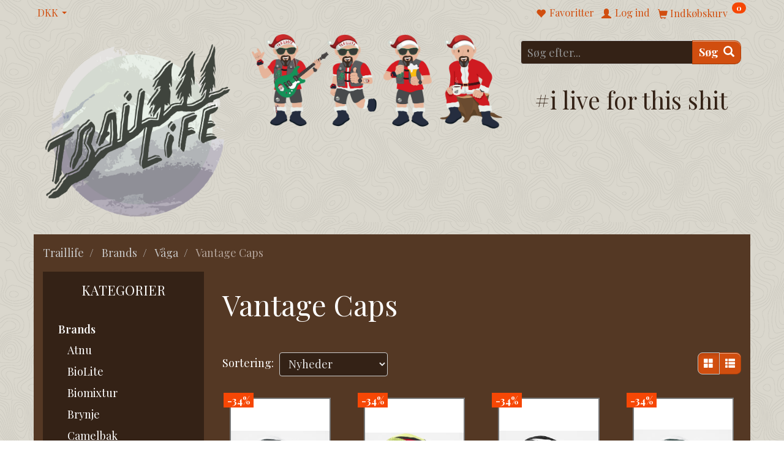

--- FILE ---
content_type: text/html; charset=UTF-8
request_url: https://www.traillife.dk/vantage-caps-394/
body_size: 26587
content:
<!doctype html>
<html class="no-js  "
	lang="da"
>
<head>
					<title>Vantage Caps</title>
		<meta charset="utf-8">
		<meta http-equiv="X-UA-Compatible" content="IE=edge">
				<meta name="description" content="">
				<meta name="keywords" content="">
		<meta name="viewport" content="width=device-width, initial-scale=1">
								<link rel="alternate" hreflang="x-default" href="https://www.traillife.dk/vantage-caps-394/">
			<link rel="alternate" hreflang="da-dk" href="https://www.traillife.dk/vantage-caps-394/">
		
	<link rel="apple-touch-icon" href="/apple-touch-icon.png?v=1204132423">
	<link rel="icon" href="/favicon.ico?v=1547064345">

			<noscript>
	<style>
		.mm-inner .dropup,
		.mm-inner .dropdown {
			position: relative !important;
		}

		.dropdown:hover > .dropdown-menu {
			display: block !important;
			visibility: visible !important;
			opacity: 1;
		}

		.image.loading {
			opacity: 1;
		}

		.search-popup:hover .search {
			display: block;
		}
	</style>
</noscript>

<link rel="stylesheet" href="/build/frontend-theme/480.04a0f6ae.css"><link rel="stylesheet" href="/build/frontend-theme/theme.42279ef7.css">
	
			<script id="obbIePolyfills">

	/**
	 * Object.assign() for IE11
	 * https://developer.mozilla.org/en-US/docs/Web/JavaScript/Reference/Global_Objects/Object/assign#Polyfill
	 */
	if (typeof Object.assign !== 'function') {

		Object.defineProperty(Object, 'assign', {

			value: function assign(target, varArgs) {

				// TypeError if undefined or null
				if (target == null) {
					throw new TypeError('Cannot convert undefined or null to object');
				}

				var to = Object(target);

				for (var index = 1; index < arguments.length; index++) {

					var nextSource = arguments[index];

					if (nextSource != null) {

						for (var nextKey in nextSource) {

							// Avoid bugs when hasOwnProperty is shadowed
							if (Object.prototype.hasOwnProperty.call(nextSource, nextKey)) {
								to[nextKey] = nextSource[nextKey];
							}
						}
					}
				}

				return to;
			},

			writable: true,
			configurable: true
		});
	}

</script>
<script id="obbJqueryShim">

		!function(){var n=[],t=function(t){n.push(t)},o={ready:function(n){t(n)}};window.jQuery=window.$=function(n){return"function"==typeof n&&t(n),o},document.addEventListener("obbReady",function(){for(var t=n.shift();t;)t(),t=n.shift()})}();

	
</script>

<script id="obbInit">

	document.documentElement.className += (self === top) ? ' not-in-iframe' : ' in-iframe';

	window.obb = {

		DEVMODE: false,

		components: {},

		constants: {
			IS_IN_IFRAME: (self !== top),
		},

		data: {
			possibleDiscountUrl: '/discount/check-product',
			possibleWishlistUrl: '/wishlist/check',
			buildSliderUrl: '/slider',
		},

		fn: {},

		jsServerLoggerEnabled: false,
	};

</script>
<script id="obbConstants">

	/** @lends obbConstants */
	obb.constants = {
		HOST: 'https://www.traillife.dk',

		// Environment
		IS_PROD_MODE: true,
		IS_DEV_MODE: false,
		IS_TEST_MODE: false,
		IS_TEST_RUNNING: document.documentElement.hasAttribute('webdriver'),

		// Browser detection
		// https://stackoverflow.com/a/23522755/1949503
		IS_BROWSER_SAFARI: /^((?!chrome|android).)*safari/i.test(navigator.userAgent),

		// Current currency
		CURRENCY: 'DKK',
		// Current currency
		CURRENCY_OPT: {
			'left': '',
			'right': ' DKK',
			'thousand': '.',
			'decimal': ',',
		},

		LOCALES: [{"code":"da","locale":"da_dk"}],

		// Common data attributes
		LAZY_LOAD_BOOL_ATTR: 'data-lazy-load',

		// Current language's localization id
		LOCALE_ID: 'da',

		// Shopping cart
		SHOPPINGCART_POPUP_STATUS: false,
		BROWSER_LANGUAGE_DETECTION_ENABLE: false,
		CART_COOKIE_GUEST_ID: '_gpp_gcid',
		CART_COOKIE_POPUP_FLAG: '_gpp_sc_popup',
		CART_IMAGE_WIDTH: '40',
		CART_IMAGE_HEIGHT: '40',

		COOKIE_FE_LIST_VIEW: '_gpp_shop_clw',
		COOKIE_FE_USER: '_gpp_y',
		COOKIE_FE_PURCHASE_SESSION: '_gpp_purchase_session',
		COOKIE_FE_TRACKING: '_gpp_tupv',
		COOKIE_FE_AGE: '_gpp_age',
		COOKIE_FE_LANGUAGE: '_gpp_shop_language',

		// Category page
		PRODUCT_LISTING_LAYOUT: 'grid',

		// Category filters
		FILTER_ANIMATION_DURATION: 400,
		FILTER_UPDATE_NUMBER_OF_PRODUCTS_DELAY: 400,
		FILTER_APPLY_DELAY: 2000,
		FILTER_PARAMS_WITH_MULTIPLE_VALUES_REGEXP: '^(av-\\d+|br|cat|stock|g-\\d+)$',

		// Viewport breakpoint widths
		viewport: {
			XP_MAX: 479,
			XS_MIN: 480,
			XS_MAX: 799,
			SM_MIN: 800,
			SM_MAX: 991,
			MD_MIN: 992,
			MD_MAX: 1199,
			LG_MIN: 1200,

			WIDTH_PARAM_IN_REQUEST: 'viewport_width',
			XP: 'xp',
			XS: 'xs',
			SM: 'sm',
			MD: 'md',
			LG: 'lg',
		},

		IS_SEARCH_AUTOCOMPLETE_ENABLED: true
	};

</script>

<script id="obbCookies">
	(function() {

		var obb = window.obb;

		obb.fn.setCookie = function setCookie(cname, cvalue, exdays) {
			var d = new Date();
			d.setTime(d.getTime() + (exdays * 24 * 60 * 60 * 1000));
			var expires = "expires=" + d.toUTCString();
			document.cookie = cname + "=" + cvalue + "; " + expires;
		};

		obb.fn.getCookie = function getCookie(cname) {
			var name = cname + "=";
			var ca = document.cookie.split(';');
			for (var i = 0; i < ca.length; i++) {
				var c = ca[i];
				while (c.charAt(0) == ' ') {
					c = c.substring(1);
				}
				if (c.indexOf(name) == 0) {
					return c.substring(name.length, c.length);
				}
			}
			return false;
		};

		
	})();
</script>

<script id="obbTranslations">

	/** @lends obbTranslations */
	obb.translations = {

		categories: "Kategorier",
		brands: "M\u00e6rker",
		products: "Produkter",
		pages: "Information",

		confirm: "Bekr\u00e6ft",
		confirmDelete: "Er du sikker p\u00e5 at du vil slette dette?",
		confirmDeleteWishlist: "Er du sikker p\u00e5 at du vil slette denne \u00f8nskeliste, med alt indhold?",

		add: "Tilf\u00f8j",
		moreWithEllipsis: "L\u00e6s mere...",

		foundProduct: "Fundet %s produkter",
		foundProducts: "%s produkter fundet",
		notAvailable: "Ikke tilg\u00e6ngelig",
		notFound: "Ikke fundet",
		pleaseChooseVariant: "V\u00e6lg venligst en variant",
		pleaseChooseAttribute: "V\u00e6lg venligst %s",
		pleaseChooseAttributes: "V\u00e6lg venligst %s og %s",

		viewAll: "Vis alle",
		viewAllFrom: "Se alle fra",
		quantityStep: "Denne vare s\u00e6lges kun i antal\/kolli af %s",
		quantityMinimum: "Minimum k\u00f8b af denne vare er %s",
		quantityMaximum: "Maks %s stk. kan k\u00f8bes af denne vare",

		notifications: {

			fillRequiredFields: "Ikke alle obligatoriske felter er udfyldt",
		},
		notAllProductAvaliableInSet: "Desv\u00e6rre er alle produkter i dette s\u00e6t ikke tilg\u00e6ngelige. V\u00e6lg en venligst en anden variant, eller fjern produkter som ikke er tilg\u00e6ngelige.",
		wasCopiedToClipboard: "Text was copied to clipboard",
	};

</script>


	
	<link rel="icon" href="/favicon.ico">
	
<script id="OBBGoogleAnalytics4">
	window.dataLayer = window.dataLayer || [];

	function gtag() {
		dataLayer.push(arguments);
	}

	gtag('js', new Date());






</script>
<!--Start of Zendesk Chat Script-->
<script type="text/javascript">
window.$zopim||(function(d,s){var z=$zopim=function(c){z._.push(c)},$=z.s=
d.createElement(s),e=d.getElementsByTagName(s)[0];z.set=function(o){z.set.
_.push(o)};z._=[];z.set._=[];$.async=!0;$.setAttribute("charset","utf-8");
$.src="https://v2.zopim.com/?6LSphp8Lbw5M6PojSv4mabB9vKsEJUrg";z.t=+new Date;$.
type="text/javascript";e.parentNode.insertBefore($,e)})(document,"script");
</script>
<!--End of Zendesk Chat Script-->
</head>

<body class="		page-category cid394 		has-products
		
	 ">
	

	<div id="page-wrapper" class="page-wrapper">

		<section id="page-inner" class="page-inner">

			<header id="header" class="site-header">
									
<div
	class="navbar-default navbar-mobile visible-xp-block visible-xs-block "
	data-hook="mobileNavbar"
	role="tabpanel"
>
	<div class="container">

		<div class="clearfix">
			
<div
	class="sidebar-toggle-wrap visible-xp-block visible-xs-block pull-left"
>
	<button
		class="btn btn-default sidebar-toggle sidebar-toggle-general"
		data-hook="toggleMobileMenu"
	>
		<i class="icon-bars">
			<span class="sr-only">Skifte navigation</span>
			<span class="icon-bar"></span>
			<span class="icon-bar"></span>
			<span class="icon-bar"></span>
		</i>
		<span>Menu</span>
	</button>
</div>

			<ul class="nav navbar-nav nav-pills navbar-mobile-tabs pull-right">

				<li>
					<a
						class="toggle-price-vat"
						title="Vis&#x20;priser&#x20;ekskl.&#x20;moms"
						href="https://www.traillife.dk/_switch/price_vat"
					>
						<i class="glyphicon glyphicon-euro"></i>
					</a>
				</li>
				<li>
					<a
						class="toggle-tab-search"
						title="Søg"
						data-toggle="pill"
					>
						<i class="glyphicon glyphicon-search"></i>
					</a>
				</li>
								<li>
										
<a class="wishlist"
   id="wishlist-link"
   href="/user/check?go=/wishlist/"
   title="Favoritter"
	   data-show-modal-and-set-href-as-form-action=""
   data-target="#login-modal"
		>
	<i class="glyphicon glyphicon-heart"></i>
	<span class="title hidden-xp hidden-xs">
		Favoritter
	</span>
</a>

				</li>
				
				<li>
											<a
							class="login"
							data-hook="mobileNavbar-loginButton"
							title="Login"
							href="/user/"
							data-toggle="modal"
							data-target="#login-modal"
						>
							<i class="glyphicon glyphicon-user"></i>
						</a>
									</li>

									<li>
						<a
							class="toggle-tab-minicart "
							title="Cart"
							data-hook="mobileNavbar"
							href="#navbarMobileMinicart"
							data-toggle="pill"
						>
							<i class="glyphicon glyphicon-shopping-cart"></i>
							<span class="count badge"></span>
						</a>
					</li>
				
			</ul>
		</div>

		<div class="tab-content">
			<div
				class="tab-pane fade page-content tab-userbar"
				id="navbarMobileUserbar"
				data-hook="mobileNavbar-userMenu"
				role="tabpanel"
			>
				<ul class="nav navbar-nav">
					

						<li>
									
<a class="wishlist"
   id="wishlist-link"
   href="/user/check?go=/wishlist/"
   title="Favoritter"
	   data-show-modal-and-set-href-as-form-action=""
   data-target="#login-modal"
		>
	<i class="glyphicon glyphicon-heart"></i>
	<span class="title hidden-xp hidden-xs">
		Favoritter
	</span>
</a>

			</li>
				<li>
			<a class="login login-link"
   href="/user/"
   title="Login"
   data-toggle="modal"
   data-target="#login-modal"
	>
	<i class="glyphicon glyphicon-user"></i>
	<span class="title">
		Log ind
	</span>
</a>
		</li>
	
				</ul>
			</div>
		</div>

	</div>
</div>
														<nav class="navbar navbar-inverse" role="navigation"> 		<div class="container"> 			<div class="collapse navbar-collapse"> 				

	<ul class="currency nav navbar-left navbar-nav">
		<li class="dropdown">
			<a
				href="#"
				class="dropdown-toggle current-currency"
				data-toggle="dropdown"
							>
				<span class="title">DKK</span>
				<span class="caret"></span>
			</a>
			<ul class="dropdown-menu js-url-switcher">
									<li class="currency-CHF">
						<a href="#" data-url="https://www.traillife.dk/vantage-caps-394/?currency=CHF">
							CHF
						</a>
					</li>
									<li class="currency-DKK active">
						<a href="#" data-url="https://www.traillife.dk/vantage-caps-394/?currency=DKK">
							DKK
						</a>
					</li>
									<li class="currency-EUR">
						<a href="#" data-url="https://www.traillife.dk/vantage-caps-394/?currency=EUR">
							EUR
						</a>
					</li>
									<li class="currency-GBP">
						<a href="#" data-url="https://www.traillife.dk/vantage-caps-394/?currency=GBP">
							GBP
						</a>
					</li>
									<li class="currency-NOK">
						<a href="#" data-url="https://www.traillife.dk/vantage-caps-394/?currency=NOK">
							NOK
						</a>
					</li>
									<li class="currency-RUB">
						<a href="#" data-url="https://www.traillife.dk/vantage-caps-394/?currency=RUB">
							RUB
						</a>
					</li>
									<li class="currency-SEK">
						<a href="#" data-url="https://www.traillife.dk/vantage-caps-394/?currency=SEK">
							SEK
						</a>
					</li>
									<li class="currency-USD">
						<a href="#" data-url="https://www.traillife.dk/vantage-caps-394/?currency=USD">
							USD
						</a>
					</li>
							</ul>
		</li>
	</ul>
  				

 <nav class="navbar navbar-nav navbar-right" role="navigation" style="">
	<ul
		class="minicart minicart-compact  nav hidden-xp hidden-xs navbar-nav"
		id="minicart"
		
	>
		<li
			class="dropdown"
			data-backdrop="static"
			data-dropdown-align="right"
			data-reload-name="cart"
			data-reload-url="/cart/show/minicart/compact"
		>
			
<a aria-label="Indkøbskurv" href="/cart/"  data-toggle="dropdown" data-hover="dropdown" data-link-is-clickable>

	<i class="glyphicon glyphicon-shopping-cart"></i>
	<span class="title">
		Indkøbskurv
	</span>
	<span class="total">
		
	</span>
	<span class="count badge">
		0
	</span>

</a>

<div class="dropdown-menu prevent-click-event-propagation">
	

	<div class="cart cart-compact panel panel-default  "
		
	>
		<div class="panel-heading">
			Indkøbskurv
		</div>

		<div class="panel-body"
			 data-reload-name="cart"
			 data-reload-url="/cart/show/cartbody_minified/compact"
		>
			

	<div class="inner empty">
		<span class="empty-cart-message">
			Din indkøbskurv er tom!
		</span>
	</div>




			
	<div class="cards ">
					<img src="https://www.traillife.dk/media/cache/small_cards/images/certificates/dankort.gif" alt="paymentlogo">
					<img src="https://www.traillife.dk/media/cache/small_cards/images/certificates/mastercard.gif" alt="paymentlogo">
					<img src="https://www.traillife.dk/media/cache/small_cards/images/certificates/visa.gif" alt="paymentlogo">
					<img src="https://www.traillife.dk/media/cache/small_cards/images/certificates/mobilepay_mini.jpg" alt="paymentlogo">
			</div>
		</div>

		<div class="panel-footer">

			<form action="/checkout">
				<button type="submit" class="btn btn-primary btn-block">
					Til kassen
				</button>
			</form>

			<form action="/cart/">
				<button type="submit" class="btn btn-default btn-block">
					Se indkøbskurv
				</button>
			</form>
		</div>

	</div>
</div>

		</li>
	</ul>
  					 				</nav> 				

	<ul
		class="userbar nav navbar-nav navbar-right"
		id="userbar"
		
	>

					<li>
									
<a class="wishlist"
   id="wishlist-link"
   href="/user/check?go=/wishlist/"
   title="Favoritter"
	   data-show-modal-and-set-href-as-form-action=""
   data-target="#login-modal"
		>
	<i class="glyphicon glyphicon-heart"></i>
	<span class="title hidden-xp hidden-xs">
		Favoritter
	</span>
</a>

			</li>
		
					<li>
				<a class="login login-link"
   href="/user/"
   title="Login"
   data-toggle="modal"
   data-target="#login-modal"
	>
	<i class="glyphicon glyphicon-user"></i>
	<span class="title">
		Log ind
	</span>
</a>
			</li>
			</ul>

  			</div> 		</div> 	</nav><div class="container"> 		<div class="row"> 			<div class="col-md-7">
<div
	class="logo  logo-kind-image"
	
	id="logo"
>
	<a
			aria-label="Traillife"
			href="/"
			data-store-name="Traillife"
		><img
					class="logo-image"
					src="https://www.traillife.dk/media/cache/logo_thumb_origin/images/traillife%20png.png?1737402950"
					alt="Traillife"
				></a></div>
  				 			</div> 			<div class="col-md-9">

					
		
	
	<div class="image-wrapper ">
					<a href="https://www.traillife.dk/traillife-gear-110/">
					
<div
		class="image image-wrapped image-responsive image-center  img-box-width"
				style="max-width: 1000px; "
		
	><div class="img-box-height"
			 style="padding-bottom: 37.5%;"
		><div class="img-wrap"><div class="img-background img-border"></div><div class="img-content"><span
							class="img-upscaled img-border "

							 title="Trail Hygge" 
															style="background-image: url('/images/4 julle uden_3.png?1765001248');"
							
							
						></span><img
							class="img img-border "

							 alt="Trail Hygge" 							 title="Trail Hygge" 
															src="/images/4 julle uden_3.png?1765001248"
							
							style="height:auto; width: auto;" width="375" height="1000"
						><noscript><img
								class="img-border "
								src="/images/4 julle uden_3.png?1765001248"
								 alt="Trail Hygge" 								 title="Trail Hygge" 							></noscript></div><div class="img-overlay"></div></div></div></div>					</a>
			</div>

 </div> 			<div class="col-md-8"> 				<div class="space-separator hidden-xp hidden-xs size-small"></div>
<form method="GET"
	  action="/search/"
	  class="dropdown search hidden-xp hidden-xs"
	  data-target="modal"
	  
>
			<div class="input-group">
			
	<input
		id="search-input-desktop"
		type="search"
		class="form-control search-autocomplete"
		name="q"
		maxlength="255"
		placeholder="Søg efter..."
		value=""
		data-request-url="/search/suggestion/"
		aria-haspopup="true"
		aria-expanded="false"
			>
			<span class="input-group-btn">
				<button class="btn btn-default" type="submit" aria-label="Søg">
										<span>Søg</span>
											<i class="glyphicon glyphicon-search"></i>
									</button>
			</span>
		</div>
	</form>
 <div class="space-separator size-small" style=""></div><h2 class="custom-title text-center" style="">



#i live for this shit
</h2><div class="custom-html" style="">




<!-- TrustBox widget - Micro Review Count -->
<div class="trustpilot-widget" data-locale="da-DK" data-template-id="5419b6a8b0d04a076446a9ad" data-businessunit-id="586beaf00000ff00059a241b" data-style-height="24px" data-style-width="100%" data-theme="light" data-stars="1,2,3,4,5">
<a href="https://dk.trustpilot.com/review/www.traillife.dk" target="_blank">
</a></div><a href="https://dk.trustpilot.com/review/www.traillife.dk" target="_blank">
<!-- End TrustBox widget -->
</a>
</div> 				 			</div> 		</div> 	</div>								<div class="section-border container"></div>
			</header>

							<main id="main" class="site-main">
					<div class="container notification-wrap">
						<div id="notification">
																</div>
					</div>
								<div class="container">
			<ol
	id="breadcrumb"
	class="breadcrumb "
	itemscope itemtype="https://schema.org/BreadcrumbList"
>
							
		<li class="breadcrumb-item  "
			
		>
							<a
					
					href="/"
				>
					<span
						class="title"
						itemprop="name"
					>
						Traillife
					</span>
				</a>
									</li>
							
		<li class="breadcrumb-item  "
			itemprop="itemListElement" itemtype="https://schema.org/ListItem" itemscope
		>
							<a
					itemtype="https://schema.org/Thing" itemprop="item"
					href="/brands-12/"
				>
					<span
						class="title"
						itemprop="name"
					>
						Brands
					</span>
				</a>
				<meta itemprop="position" content="2" />					</li>
							
		<li class="breadcrumb-item breadcrumb-parent-category "
			itemprop="itemListElement" itemtype="https://schema.org/ListItem" itemscope
		>
							<a
					itemtype="https://schema.org/Thing" itemprop="item"
					href="/vaaga-390/"
				>
					<span
						class="title"
						itemprop="name"
					>
						Våga
					</span>
				</a>
				<meta itemprop="position" content="3" />					</li>
							
		<li class="breadcrumb-item  active"
			
		>
							<span class="title">
					Vantage Caps
				</span>
					</li>
	
</ol>
		</div>
	
	<div class="container">
		<div class="row">
			<div class="col-md-6" role="complementary">
				



							
<div
	class="panel panel-default categories hidden-xp hidden-xs"
		>
			<div class="panel-heading">
							Kategorier
			
		</div>
	
						



					<ul class="nav nav-links categories-menu panel-body hidden-xp hidden-xs">
											
		
								
	<li class="cid12 level1 parent has-children"
			>
		<a class=""
		   href="/brands-12/"
					>
			
			<span class="col-title">
				<span class="title">Brands</span>

				
				</span>
		</a>

											
								<ul class="">
				
																			
		
			
	<li class="cid116 level2"
			>
		<a class=""
		   href="/atnu-116/"
					>
			
			<span class="col-title">
				<span class="title">Atnu</span>

				
				</span>
		</a>

						
			</li>

															
		
			
	<li class="cid349 level2"
			>
		<a class=""
		   href="/biolite-349/"
					>
			
			<span class="col-title">
				<span class="title">BioLite</span>

				
				</span>
		</a>

						
			</li>

															
		
			
	<li class="cid242 level2"
			>
		<a class=""
		   href="/biomixtur-242/"
					>
			
			<span class="col-title">
				<span class="title">Biomixtur</span>

				
				</span>
		</a>

						
			</li>

															
		
			
	<li class="cid265 level2"
			>
		<a class=""
		   href="/brynje-265/"
					>
			
			<span class="col-title">
				<span class="title">Brynje</span>

				
				</span>
		</a>

						
			</li>

															
		
			
	<li class="cid383 level2"
			>
		<a class=""
		   href="/camelbak-383/"
					>
			
			<span class="col-title">
				<span class="title">Camelbak</span>

				
				</span>
		</a>

						
			</li>

															
		
			
	<li class="cid370 level2"
			>
		<a class=""
		   href="/coghlans-370/"
					>
			
			<span class="col-title">
				<span class="title">Coghlans</span>

				
				</span>
		</a>

						
			</li>

															
		
			
	<li class="cid375 level2"
			>
		<a class=""
		   href="/compeed-375/"
					>
			
			<span class="col-title">
				<span class="title">Compeed</span>

				
				</span>
		</a>

						
			</li>

															
		
			
	<li class="cid17 level2"
			>
		<a class=""
		   href="/compressport-17/"
					>
			
			<span class="col-title">
				<span class="title">Compressport</span>

				
				</span>
		</a>

						
			</li>

															
		
			
	<li class="cid488 level2"
			>
		<a class=""
		   href="/creepers-488/"
					>
			
			<span class="col-title">
				<span class="title">Creepers</span>

				
				</span>
		</a>

						
			</li>

															
		
			
	<li class="cid361 level2"
			>
		<a class=""
		   href="/darn-tough-361/"
					>
			
			<span class="col-title">
				<span class="title">Darn Tough</span>

				
				</span>
		</a>

						
			</li>

															
		
			
	<li class="cid455 level2"
			>
		<a class=""
		   href="/dexshell-455/"
					>
			
			<span class="col-title">
				<span class="title">DexShell</span>

				
				</span>
		</a>

						
			</li>

															
		
			
	<li class="cid102 level2"
			>
		<a class=""
		   href="/dirtbag-runners-102/"
					>
			
			<span class="col-title">
				<span class="title">Dirtbag Runners</span>

				
				</span>
		</a>

						
			</li>

															
		
			
	<li class="cid357 level2"
			>
		<a class=""
		   href="/dr-bronners-357/"
					>
			
			<span class="col-title">
				<span class="title">Dr. Bronner´s</span>

				
				</span>
		</a>

						
			</li>

															
		
			
	<li class="cid117 level2"
			>
		<a class=""
		   href="/esbit-117/"
					>
			
			<span class="col-title">
				<span class="title">Esbit</span>

				
				</span>
		</a>

						
			</li>

															
		
			
	<li class="cid109 level2"
			>
		<a class=""
		   href="/fancy-running-109/"
					>
			
			<span class="col-title">
				<span class="title">Fancy Running</span>

				
				</span>
		</a>

						
			</li>

															
		
			
	<li class="cid104 level2"
			>
		<a class=""
		   href="/feetures-104/"
					>
			
			<span class="col-title">
				<span class="title">Feetures</span>

				
				</span>
		</a>

						
			</li>

															
		
			
	<li class="cid385 level2"
			>
		<a class=""
		   href="/feuerhand-385/"
					>
			
			<span class="col-title">
				<span class="title">Feuerhand</span>

				
				</span>
		</a>

						
			</li>

															
		
			
	<li class="cid463 level2"
			>
		<a class=""
		   href="/full-windsor-463/"
					>
			
			<span class="col-title">
				<span class="title">Full Windsor</span>

				
				</span>
		</a>

						
			</li>

															
		
			
	<li class="cid113 level2"
			>
		<a class=""
		   href="/gemini-lights-113/"
					>
			
			<span class="col-title">
				<span class="title">Gemini Lights</span>

				
				</span>
		</a>

						
			</li>

															
		
			
	<li class="cid376 level2"
			>
		<a class=""
		   href="/gerber-376/"
					>
			
			<span class="col-title">
				<span class="title">Gerber</span>

				
				</span>
		</a>

						
			</li>

															
		
			
	<li class="cid98 level2"
			>
		<a class=""
		   href="/gu-energy-98/"
					>
			
			<span class="col-title">
				<span class="title">Gu Energy</span>

				
				</span>
		</a>

						
			</li>

															
		
			
	<li class="cid425 level2"
			>
		<a class=""
		   href="/heroes-inc-425/"
					>
			
			<span class="col-title">
				<span class="title">Heroes Inc.</span>

				
				</span>
		</a>

						
			</li>

															
		
			
	<li class="cid485 level2"
			>
		<a class=""
		   href="/high5-485/"
					>
			
			<span class="col-title">
				<span class="title">High5</span>

				
				</span>
		</a>

						
			</li>

															
		
			
	<li class="cid467 level2"
			>
		<a class=""
		   href="/horsens-backyard-ultra-467/"
					>
			
			<span class="col-title">
				<span class="title">Horsens Backyard Ultra</span>

				
				</span>
		</a>

						
			</li>

															
		
			
	<li class="cid350 level2"
			>
		<a class=""
		   href="/hydrapak-350/"
					>
			
			<span class="col-title">
				<span class="title">Hydrapak</span>

				
				</span>
		</a>

						
			</li>

															
		
			
	<li class="cid367 level2"
			>
		<a class=""
		   href="/icebug-367/"
					>
			
			<span class="col-title">
				<span class="title">Icebug</span>

				
				</span>
		</a>

						
			</li>

															
		
			
	<li class="cid107 level2"
			>
		<a class=""
		   href="/injinji-107/"
					>
			
			<span class="col-title">
				<span class="title">Injinji</span>

				
				</span>
		</a>

						
			</li>

															
		
			
	<li class="cid299 level2"
			>
		<a class=""
		   href="/inov8-299/"
					>
			
			<span class="col-title">
				<span class="title">Inov8</span>

				
				</span>
		</a>

						
			</li>

															
		
			
	<li class="cid211 level2"
			>
		<a class=""
		   href="/insane-inside-211/"
					>
			
			<span class="col-title">
				<span class="title">Insane Inside</span>

				
				</span>
		</a>

						
			</li>

															
		
			
	<li class="cid108 level2"
			>
		<a class=""
		   href="/instinct-108/"
					>
			
			<span class="col-title">
				<span class="title">Instinct</span>

				
				</span>
		</a>

						
			</li>

															
		
			
	<li class="cid461 level2"
			>
		<a class=""
		   href="/kahtoola-461/"
					>
			
			<span class="col-title">
				<span class="title">Kahtoola</span>

				
				</span>
		</a>

						
			</li>

															
		
			
	<li class="cid293 level2"
			>
		<a class=""
		   href="/kinesio-293/"
					>
			
			<span class="col-title">
				<span class="title">Kinesio</span>

				
				</span>
		</a>

						
			</li>

															
		
			
	<li class="cid99 level2"
			>
		<a class=""
		   href="/klymit-99/"
					>
			
			<span class="col-title">
				<span class="title">Klymit</span>

				
				</span>
		</a>

						
			</li>

															
		
			
	<li class="cid351 level2"
			>
		<a class=""
		   href="/kupilka-351/"
					>
			
			<span class="col-title">
				<span class="title">Kupilka</span>

				
				</span>
		</a>

						
			</li>

															
		
			
	<li class="cid379 level2"
			>
		<a class=""
		   href="/lifestraw-379/"
					>
			
			<span class="col-title">
				<span class="title">Lifestraw</span>

				
				</span>
		</a>

						
			</li>

															
		
			
	<li class="cid374 level2"
			>
		<a class=""
		   href="/lifesystems-374/"
					>
			
			<span class="col-title">
				<span class="title">Lifesystems</span>

				
				</span>
		</a>

						
			</li>

															
		
			
	<li class="cid411 level2"
			>
		<a class=""
		   href="/lifeventure-411/"
					>
			
			<span class="col-title">
				<span class="title">Lifeventure</span>

				
				</span>
		</a>

						
			</li>

															
		
			
	<li class="cid483 level2"
			>
		<a class=""
		   href="/masters-483/"
					>
			
			<span class="col-title">
				<span class="title">Masters</span>

				
				</span>
		</a>

						
			</li>

															
		
			
	<li class="cid402 level2"
			>
		<a class=""
		   href="/maurten-402/"
					>
			
			<span class="col-title">
				<span class="title">Maurten</span>

				
				</span>
		</a>

						
			</li>

															
		
			
	<li class="cid424 level2"
			>
		<a class=""
		   href="/mb-cork-424/"
					>
			
			<span class="col-title">
				<span class="title">MB Cork</span>

				
				</span>
		</a>

						
			</li>

															
		
			
	<li class="cid388 level2"
			>
		<a class=""
		   href="/montane-388/"
					>
			
			<span class="col-title">
				<span class="title">Montane</span>

				
				</span>
		</a>

						
			</li>

															
		
			
	<li class="cid481 level2"
			>
		<a class=""
		   href="/moonlight-481/"
					>
			
			<span class="col-title">
				<span class="title">Moonlight</span>

				
				</span>
		</a>

						
			</li>

															
		
			
	<li class="cid356 level2"
			>
		<a class=""
		   href="/mountain-king-356/"
					>
			
			<span class="col-title">
				<span class="title">Mountain King</span>

				
				</span>
		</a>

						
			</li>

															
		
			
	<li class="cid413 level2"
			>
		<a class=""
		   href="/noutron-413/"
					>
			
			<span class="col-title">
				<span class="title">Noutron</span>

				
				</span>
		</a>

						
			</li>

															
		
			
	<li class="cid19 level2"
			>
		<a class=""
		   href="/omm-19/"
					>
			
			<span class="col-title">
				<span class="title">OMM</span>

				
				</span>
		</a>

						
			</li>

															
		
			
	<li class="cid459 level2"
			>
		<a class=""
		   href="/paingone-459/"
					>
			
			<span class="col-title">
				<span class="title">Paingone</span>

				
				</span>
		</a>

						
			</li>

															
		
			
	<li class="cid366 level2"
			>
		<a class=""
		   href="/petromax-366/"
					>
			
			<span class="col-title">
				<span class="title">Petromax</span>

				
				</span>
		</a>

						
			</li>

															
		
			
	<li class="cid323 level2"
			>
		<a class=""
		   href="/purepower-323/"
					>
			
			<span class="col-title">
				<span class="title">PurePower</span>

				
				</span>
		</a>

						
			</li>

															
		
			
	<li class="cid119 level2"
			>
		<a class=""
		   href="/rawbite-119/"
					>
			
			<span class="col-title">
				<span class="title">RawBite</span>

				
				</span>
		</a>

						
			</li>

															
		
			
	<li class="cid454 level2"
			>
		<a class=""
		   href="/rocktape-454/"
					>
			
			<span class="col-title">
				<span class="title">RockTape</span>

				
				</span>
		</a>

						
			</li>

															
		
			
	<li class="cid241 level2"
			>
		<a class=""
		   href="/rubz-241/"
					>
			
			<span class="col-title">
				<span class="title">Rubz</span>

				
				</span>
		</a>

						
			</li>

															
		
			
	<li class="cid276 level2"
			>
		<a class=""
		   href="/rouwo-276/"
					>
			
			<span class="col-title">
				<span class="title">Röwo</span>

				
				</span>
		</a>

						
			</li>

															
		
			
	<li class="cid85 level2"
			>
		<a class=""
		   href="/saltsticks-85/"
					>
			
			<span class="col-title">
				<span class="title">Saltsticks</span>

				
				</span>
		</a>

						
			</li>

															
		
			
	<li class="cid473 level2"
			>
		<a class=""
		   href="/sealskinz-473/"
					>
			
			<span class="col-title">
				<span class="title">Sealskinz</span>

				
				</span>
		</a>

						
			</li>

															
		
			
	<li class="cid258 level2"
			>
		<a class=""
		   href="/scott-258/"
					>
			
			<span class="col-title">
				<span class="title">Scott</span>

				
				</span>
		</a>

						
			</li>

															
		
			
	<li class="cid380 level2"
			>
		<a class=""
		   href="/silva-380/"
					>
			
			<span class="col-title">
				<span class="title">Silva</span>

				
				</span>
		</a>

						
			</li>

															
		
			
	<li class="cid122 level2"
			>
		<a class=""
		   href="/smellwell-122/"
					>
			
			<span class="col-title">
				<span class="title">SmellWell</span>

				
				</span>
		</a>

						
			</li>

															
		
			
	<li class="cid309 level2"
			>
		<a class=""
		   href="/snugpak-309/"
					>
			
			<span class="col-title">
				<span class="title">Snugpak</span>

				
				</span>
		</a>

						
			</li>

															
		
			
	<li class="cid389 level2"
			>
		<a class=""
		   href="/sol-389/"
					>
			
			<span class="col-title">
				<span class="title">SOL</span>

				
				</span>
		</a>

						
			</li>

															
		
			
	<li class="cid387 level2"
			>
		<a class=""
		   href="/squirrels-nut-butter-387/"
					>
			
			<span class="col-title">
				<span class="title">Squirrel’s Nut Butter</span>

				
				</span>
		</a>

						
			</li>

															
		
			
	<li class="cid420 level2"
			>
		<a class=""
		   href="/swix-420/"
					>
			
			<span class="col-title">
				<span class="title">Swix</span>

				
				</span>
		</a>

						
			</li>

															
		
			
	<li class="cid18 level2"
			>
		<a class=""
		   href="/tailwind-18/"
					>
			
			<span class="col-title">
				<span class="title">Tailwind</span>

				
				</span>
		</a>

						
			</li>

															
		
			
	<li class="cid384 level2"
			>
		<a class=""
		   href="/tasmanian-tiger-384/"
					>
			
			<span class="col-title">
				<span class="title">Tasmanian Tiger</span>

				
				</span>
		</a>

						
			</li>

															
		
			
	<li class="cid464 level2"
			>
		<a class=""
		   href="/tb-outdoor-464/"
					>
			
			<span class="col-title">
				<span class="title">TB Outdoor</span>

				
				</span>
		</a>

						
			</li>

															
		
			
	<li class="cid105 level2"
			>
		<a class=""
		   href="/teko-105/"
					>
			
			<span class="col-title">
				<span class="title">Teko</span>

				
				</span>
		</a>

						
			</li>

															
		
			
	<li class="cid484 level2"
			>
		<a class=""
		   href="/ticket-to-the-moon-484/"
					>
			
			<span class="col-title">
				<span class="title">Ticket To The Moon</span>

				
				</span>
		</a>

						
			</li>

															
		
			
	<li class="cid437 level2"
			>
		<a class=""
		   href="/the-running-republic-437/"
					>
			
			<span class="col-title">
				<span class="title">The Running Republic</span>

				
				</span>
		</a>

						
			</li>

															
		
			
	<li class="cid110 level2"
			>
		<a class=""
		   href="/traillife-gear-110/"
					>
			
			<span class="col-title">
				<span class="title">Traillife Gear</span>

				
				</span>
		</a>

						
			</li>

															
		
			
	<li class="cid377 level2"
			>
		<a class=""
		   href="/travelsafe-377/"
					>
			
			<span class="col-title">
				<span class="title">Travelsafe</span>

				
				</span>
		</a>

						
			</li>

															
		
			
	<li class="cid100 level2"
			>
		<a class=""
		   href="/ultimate-direction-100/"
					>
			
			<span class="col-title">
				<span class="title">Ultimate Direction</span>

				
				</span>
		</a>

						
			</li>

															
		
			
	<li class="cid355 level2"
			>
		<a class=""
		   href="/uco-355/"
					>
			
			<span class="col-title">
				<span class="title">UCO</span>

				
				</span>
		</a>

						
			</li>

															
		
			
	<li class="cid101 level2"
			>
		<a class=""
		   href="/ultraspire-101/"
					>
			
			<span class="col-title">
				<span class="title">UltrAspire</span>

				
				</span>
		</a>

						
			</li>

															
		
			
	<li class="cid412 level2"
			>
		<a class=""
		   href="/victorinox-412/"
					>
			
			<span class="col-title">
				<span class="title">Victorinox</span>

				
				</span>
		</a>

						
			</li>

															
		
								
	<li class="cid390 level2 parent has-children"
			>
		<a class=""
		   href="/vaaga-390/"
					>
			
			<span class="col-title">
				<span class="title">Våga</span>

				
				</span>
		</a>

											
								<ul class="">
				
																			
		
			
	<li class="cid392 level3"
			>
		<a class=""
		   href="/club-caps-392/"
					>
			
			<span class="col-title">
				<span class="title">Club Caps</span>

				
				</span>
		</a>

						
			</li>

															
		
			
	<li class="cid391 level3"
			>
		<a class=""
		   href="/night-club-391/"
					>
			
			<span class="col-title">
				<span class="title">Night Club</span>

				
				</span>
		</a>

						
			</li>

															
		
			
	<li class="cid465 level3"
			>
		<a class=""
		   href="/trucker-cap-465/"
					>
			
			<span class="col-title">
				<span class="title">Trucker Cap</span>

				
				</span>
		</a>

						
			</li>

															
		
			
	<li class="cid394 level3 active"
			>
		<a class=""
		   href="/vantage-caps-394/"
					>
			
			<span class="col-title">
				<span class="title">Vantage Caps</span>

				
				</span>
		</a>

						
			</li>

															
		
			
	<li class="cid395 level3"
			>
		<a class=""
		   href="/the-beanie-395/"
					>
			
			<span class="col-title">
				<span class="title">The Beanie</span>

				
				</span>
		</a>

						
			</li>

															
		
			
	<li class="cid396 level3"
			>
		<a class=""
		   href="/the-summit-beanie-396/"
					>
			
			<span class="col-title">
				<span class="title">The Summit Beanie</span>

				
				</span>
		</a>

						
			</li>

															
		
			
	<li class="cid466 level3"
			>
		<a class=""
		   href="/headband-466/"
					>
			
			<span class="col-title">
				<span class="title">Headband</span>

				
				</span>
		</a>

						
			</li>

															
		
			
	<li class="cid470 level3"
			>
		<a class=""
		   href="/fleece-cap-470/"
					>
			
			<span class="col-title">
				<span class="title">Fleece Cap</span>

				
				</span>
		</a>

						
			</li>

															
		
			
	<li class="cid471 level3"
			>
		<a class=""
		   href="/fleece-beanie-471/"
					>
			
			<span class="col-title">
				<span class="title">Fleece Beanie</span>

				
				</span>
		</a>

						
			</li>

												</ul>
			</li>

															
		
			
	<li class="cid421 level2"
			>
		<a class=""
		   href="/woodenson-421/"
					>
			
			<span class="col-title">
				<span class="title">Woodenson</span>

				
				</span>
		</a>

						
			</li>

															
		
			
	<li class="cid114 level2"
			>
		<a class=""
		   href="/yeti-trailrunners-114/"
					>
			
			<span class="col-title">
				<span class="title">Yeti Trailrunners</span>

				
				</span>
		</a>

						
			</li>

															
		
			
	<li class="cid472 level2"
			>
		<a class=""
		   href="/oeyo-472/"
					>
			
			<span class="col-title">
				<span class="title">Øyo</span>

				
				</span>
		</a>

						
			</li>

												</ul>
			</li>

											
		
			
	<li class="cid86 level1"
			>
		<a class=""
		   href="/shop-by-gear-86/"
					>
			
			<span class="col-title">
				<span class="title">Shop by Gear</span>

				
				</span>
		</a>

						
			</li>

											
		
			
	<li class="cid127 level1"
			>
		<a class=""
		   href="/trail-toej-127/"
					>
			
			<span class="col-title">
				<span class="title">Trail Tøj</span>

				
				</span>
		</a>

						
			</li>

											
		
			
	<li class="cid128 level1"
			>
		<a class=""
		   href="/trail-energy-128/"
					>
			
			<span class="col-title">
				<span class="title">Trail Energy</span>

				
				</span>
		</a>

						
			</li>

											
		
			
	<li class="cid444 level1"
			>
		<a class=""
		   href="/biking-444/"
					>
			
			<span class="col-title">
				<span class="title">Biking</span>

				
				</span>
		</a>

						
			</li>

											
		
			
	<li class="cid308 level1"
			>
		<a class=""
		   href="/trail-outlet-308/"
					>
			
			<span class="col-title">
				<span class="title">Trail Outlet</span>

				
				</span>
		</a>

						
			</li>

											
		
			
	<li class="cid302 level1"
			>
		<a class=""
		   href="/nyheder-302/"
					>
			
			<span class="col-title">
				<span class="title">Nyheder</span>

				
				</span>
		</a>

						
			</li>

					</ul>
	
			

	</div>
	
			
				
	
<div
	class="panel panel-default filter filter-panel collapsible hidden-xp hidden-xs hidden-sm "
				data-hook="filterPanel"
	>
			<div class="panel-heading">
			
			<span>Tilpas udvalg</span>

			<button type="button"
					class="panel-toggle"
					data-toggle="collapse"
					data-target="#filterPanelBody"
			>
				<span class="glyphicon glyphicon-menu-up"></span>
				<span class="sr-only">Skifte filter</span>
			</button>

		
		</div>
	
		

			<div
			class="panel-body collapse in"
							id="filterPanelBody"
					>
			
			
							
	<div
	class="filter-group filter-group-attr-brands filter-type-brands"
	data-id="attr-brands"
	data-type="brands"
>
	<a
		class="group-toggle accordion-toggle"
		href="#filter-attr-brands"
		data-toggle="collapse"
		aria-expanded="true"
	>
		<span class="title">
			Mærker
		</span>
		<i class="icon glyphicon glyphicon-chevron-up"></i>
	</a>
	<ul
		class="collapse in list-unstyled"
		id="filter-attr-brands"
	>
		
			
			<li class="list-item-checkboxes list-item-brands scroller scroller">
	<ul class="form-group list-unstyled">

		
			<li class="list-item-attr-checkbox  ">
	<div class="checkbox-container">
	<a
		class="checkbox styled "
		href="#"
		data-filter-param="br=145"
		data-filter-title="Våga"
		data-url="https://www.traillife.dk/vantage-caps-394/?br=145"
		data-value-id="145"
			>
		<i class="icon styled" ></i>

		<span class="title" title="V&#x00E5;ga">

			<span class="text">
				Våga
			</span>
			<span class="title-count"><span class="parenthesis">(</span><span class="count">5</span><span class="parenthesis">)</span></span>		</span>
			</a>
	</div>
</li>

		
	</ul>
</li>

		

		<li class="list-item-apply-button">
	<div class="form-group">

		<a
			class="btn btn-primary btn-sm filter-apply"
			data-hook="applyFiltersButton"
			href="#"
		>
			Anvend
		</a>

	</div>
</li>
	</ul>
</div>

	
	
	
	<div
	class="filter-group filter-group-price filter-type-price"
	data-id="price"
	data-type="price"
>
	<a
		class="group-toggle accordion-toggle"
		href="#filter-price"
		data-toggle="collapse"
		aria-expanded="true"
	>
		<span class="title">
			Prisniveau
		</span>
		<i class="icon glyphicon glyphicon-chevron-up"></i>
	</a>
	<ul
		class="collapse in list-unstyled"
		id="filter-price"
	>
		
			<li class="list-item-price-range">
		<form method="get" action="/vantage-caps-394/">
		<div class="row">
			<div class="col-xs-12">

				<div class="form-group">
					<input
						type="text"
						class="form-control"
						name="from"
						data-filter-param="from"
						data-filter-title="fra"
						placeholder="fra"
						value=""
					>
				</div>

			</div>
			<div class="col-xs-12">

				<div class="form-group">
					<input
						type="text"
						class="form-control"
						name="to"
						data-filter-param="to"
						placeholder="til"
						data-filter-title="til"
						value=""
					>
				</div>

			</div>
		</div>
		</form>
</li>

		

		<li class="list-item-apply-button">
	<div class="form-group">

		<a
			class="btn btn-primary btn-sm filter-apply"
			data-hook="applyFiltersButton"
			href="#"
		>
			Anvend
		</a>

	</div>
</li>
	</ul>
</div>


	


		
		</div>
	</div>
			</div>

			<div class="col-md-18" role="main">
				

	<header class="page-header ">
		<h1>
			<span class="page-header-title">
				Vantage Caps
			</span>
		</h1>
	</header>

				
	
		
	
	<section
		class="category
				show-category-top-toolbar-on-desktop
				show-category-bottom-toolbar-on-desktop
				"
		id="category"
	>
		<div class="page-content">
								<div class="category-details category-info page-content-row clearfix hidden">
		
	</div>

			
			
							<div class="category-toolbar category-toolbar-top product-filter page-content-row">
							<div class="row">

	<div class="col-md-12 product-listing-view-controls">

		<div class="col-filter hide">
			
	<button
		class="
			btn btn-default
			sidebar-toggle sidebar-toggle-filters
			hidden-md hidden-lg
			
		"
		data-hook="toggleFiltersMobileMenu"
	>
		<span>Filtre</span>
	</button>

		</div>

		
				<form method="get" action="/vantage-caps-394/" class="form-inline col-sorting">

				<label class="hidden-xp hidden-xs required label-required-indicator">Sortering:</label>

				<select name="sorting" required="required"  class="products-sorting form-control"><option value="recommended" >Anbefalet</option><option value="alphabet" >Navn (A til Å)</option><option value="balphabet" >Navn (Å til A)</option><option value="price:lowest" >Priser: Stigende</option><option value="price:highest" >Priser: Faldende</option><option value="bestsellers" >Topsælgere</option><option value="whatsnew" selected="selected" >Nyheder</option><option value="rating" >Bedømmelse</option><option value="discount" >Rabat</option></select>

							<input type="hidden" name="view" value="grid">
			
			<noscript>
				<input type="submit" class="btn btn-sm btn-primary" value="Anvend"/>
			</noscript>

				</form>

		
	</div>

	<div class="col-md-12 hidden-xp hidden-xs hidden-sm product-listing-view-toggle">
		<div
			class="btn-group pull-right"
			data-toggle="buttons-radio"
		>
			<a href="https://www.traillife.dk/vantage-caps-394/?view=grid"
			   class="list-switch btn btn-default btn-sm active ladda-button"
			   data-list-switch="grid"
			   data-style="zoom-in"
			   data-spinner-color="#000"
			   title="Grid"
			   rel="nofollow"
			>
				<i class="glyphicon glyphicon-th-large ladda-label"></i>
			</a>

			<a href="https://www.traillife.dk/vantage-caps-394/?view=list"
			   class="list-switch btn btn-default btn-sm ladda-button"
			   data-list-switch="list"
			   data-spinner-color="#000"
			   data-style="zoom-in"
			   title="List"
			   rel="nofollow"
			>
				<i class="glyphicon glyphicon-th-list ladda-label"></i>
			</a>
		</div>
	</div>
</div>
	
				</div>
					</div>

														<div class="category-pagination category-pagination-top top-pagination">
					
	
				


				</div>
			
			<div
				class="product-listing eq-height-container "
				id="product-listing"
			>
									
<div class="product-view-wrap product-view-grid-wrap">
	<div class="product-view product-view-grid row">

		
			


<div class="product pid3047 no-variants no-options col-xp-12 col-xs-8 col-md-6 eq-height text-center  ">
	<form
		class="inner"
				action="/cart/add/product/3047"
		data-submit-executor
	>
				
		<div class="labels">
	
	
			<div class="label onsale">
							-34%
			
		</div>
	
	
	
	


</div>
	
<div
	class="product-image"
	data-slides-count="1"
>
	<ul
		class=""
		data-id="3047"
		data-widget-type="productListImage"
		data-bxslider-options="[]"
	>
					<li>
				<a class="more product-image-wrap"
				   href="/vantage-caps-394/vaaga-vantage-cap-aqua-white-racing-green-p3047"
				   rel="product-gallery"
				>
					
<div
		class="image image-wrapped image-responsive image-center  img-box-width"
				style="max-width: 250px; "
		data-id="6184"
	><div class="img-box-height"
			 style="padding-bottom: 140%;"
		><div class="img-wrap"><div class="img-background img-border"></div><div class="img-content"><span
							class="img-upscaled img-border "

							 title="Våga - Vantage Cap - Aqua / White / Racing Green" 
															style="background-image: url('https://www.traillife.dk/media/cache/category_thumb/product-images/30/47/Vaga-Vantage-Aqua-White-Racing-Green1642926069.7822.png.png?1642926117');"
							
							
						></span><img
							class="img img-border "

							 alt="Våga - Vantage Cap - Aqua / White / Racing Green" 							 title="Våga - Vantage Cap - Aqua / White / Racing Green" 
															src="https://www.traillife.dk/media/cache/category_thumb/product-images/30/47/Vaga-Vantage-Aqua-White-Racing-Green1642926069.7822.png.png?1642926117"
							
							style="height:auto; width: 100%;" width="332" height="250"
						><noscript><img
								class="img-border "
								src="https://www.traillife.dk/media/cache/category_thumb/product-images/30/47/Vaga-Vantage-Aqua-White-Racing-Green1642926069.7822.png.png?1642926117"
								 alt="Våga - Vantage Cap - Aqua / White / Racing Green" 								 title="Våga - Vantage Cap - Aqua / White / Racing Green" 							></noscript></div><div class="img-overlay"></div></div></div></div>
									</a>
			</li>
			</ul>

	
	<div class="quick-view-link hidden-xp hidden-xs">
		<a
			class="btn btn-default btn-block btn-xs"
			href="/p3047/quick"
			data-toggle="modal"
			data-target="#quickview-3047"
		>
			<i class="glyphicon glyphicon-zoom-in"></i>
			<span>Se kort info</span>
		</a>
	</div>

</div>

	
			
	<div class="property review-summary empty ">

		<span class="review-avg-rating">
			

<div
	class="property rating "
	data-rating="0"
>
		<span class="star-icons empty d-inline-block">
		<i class="glyphicon glyphicon-star-empty"></i><i class="glyphicon glyphicon-star-empty"></i><i class="glyphicon glyphicon-star-empty"></i><i class="glyphicon glyphicon-star-empty"></i><i class="glyphicon glyphicon-star-empty"></i>
		<span class="star-icons full">
					</span>
	</span>


</div>
		</span>

		<span class="review-count"><span class="count">0</span> anmeldelser</span>

	</div>

	
<div class="title eq-title-height ">

	<a href="/vantage-caps-394/vaaga-vantage-cap-aqua-white-racing-green-p3047">
		Våga - Vantage Cap - Aqua / White / Racing Green
	</a>

	
</div>


	
	

<div class="property choice price id3047 id-main ">

	
		<div class="prices-list">

			
			<div class="regular
				 discounted 							">

													
				
				
				<span class="price-value">
					229,00 DKK
									</span>
				

			</div>


			
							<div class="before">
										<span class="price-value">
						349,00 DKK
					</span>
									</div>
			
							<div class="save">
					<span class="price-you-save-label">
						Du sparer:
					</span>
										<span class="price-value">
						120,00 DKK
											</span>

				</div>
						
					</div>

	
</div>
			
		



<div class="flex-grow"></div>

	
<div class="property freeshipping hidden " data-product="3047">
	GRATIS levering!
</div>

<div class="product-actions">
	
	
	<div class="property buy choice id3047 id-main ">
					
<button
	class="btn buy-button "
	name="buy-btn"
	data-widget-id="MainProduct"
	value="3047"
	data-submit-reload-target="cart"
	data-submit-reload-callback="obb.components.cart.submitReloadCallback"
	data-animate="ladda"
	data-event-name="cart.add"
	data-event-tracking="{&quot;type&quot;:&quot;obbCart&quot;,&quot;category&quot;:&quot;Produkter&quot;,&quot;action&quot;:&quot;L\u00e6g i kurv&quot;,&quot;eventName&quot;:&quot;cart.add&quot;,&quot;products&quot;:[{&quot;label&quot;:&quot;SKU:3047 V\u00e5ga - Vantage Cap - Aqua \/ White \/ Racing Green&quot;,&quot;value&quot;:229,&quot;price&quot;:229,&quot;brand&quot;:&quot;V\u00e5ga&quot;,&quot;productId&quot;:3047,&quot;articleId&quot;:&quot;&quot;,&quot;variant&quot;:&quot;&quot;,&quot;id&quot;:3047,&quot;title&quot;:&quot;V\u00e5ga - Vantage Cap - Aqua \/ White \/ Racing Green&quot;,&quot;category&quot;:&quot;Caps&quot;,&quot;categories&quot;:[&quot;Caps&quot;,&quot;Caps&quot;,&quot;V\u00e5ga&quot;,&quot;Vantage Caps&quot;],&quot;image&quot;:&quot;https:\/\/www.traillife.dk\/media\/cache\/product_info_main_thumb\/product-images\/30\/47\/Vaga-Vantage-Aqua-White-Racing-Green1642926069.7822.png.png&quot;,&quot;url&quot;:&quot;https:\/\/www.traillife.dk\/vaaga-390\/vaaga-vantage-cap-aqua-white-racing-green-p3047&quot;}],&quot;currency&quot;:&quot;DKK&quot;}"
>
	<i class="glyphicon glyphicon-shopping-cart"></i>
	<span>
		Læg i kurv
	</span>
</button>
	
	</div>

	


<div class="property more id3047 id-main ">
		
	<button class="btn btn-sm btn-primary details-button js-only"
					type="button"
			onclick="location.href='/vaaga-390/vaaga-vantage-cap-aqua-white-racing-green-p3047?gpp_list_source='; return false;"
			>
	<i class="glyphicon glyphicon-zoom-in"></i>
	<span>
			Se produktet
		</span>
	</button>

	<noscript>
			
	<a class="btn btn-sm btn-primary details-button "
					href="/vaaga-390/vaaga-vantage-cap-aqua-white-racing-green-p3047?gpp_list_source="
			>
	<i class="glyphicon glyphicon-zoom-in"></i>
	<span>
			Se produktet
		</span>
	</a>

	</noscript>
</div>

	
		
	
					
	<div class="property wishlist choice id3047 id-main ">
		

<a
	class="wishlist-button btn btn-sm btn-default  wishlist-login-box "
	href="/user/check?go=/wishlist/add-product/3047"
	title="Tilføj ønskeliste"
	rel="nofollow"
	data-product="3047"
	data-article=""
	data-remove-url="/wishlist/remove-product/3047/"
	data-wishlist-id=""
	data-add-url="/user/check?go=/wishlist/add-product/3047"
	data-animate="fade"
			data-show-modal-and-set-href-as-form-action
		data-target="#login-modal"
	>
	<i class="glyphicon glyphicon-heart"></i>
	<span class="title">Tilføj ønskeliste</span>
	<span class="badge count hidden"></span>
</a>
	</div>
</div>
	</form>
</div>

		
			


<div class="product pid3048 no-variants no-options col-xp-12 col-xs-8 col-md-6 eq-height text-center  ">
	<form
		class="inner"
				action="/cart/add/product/3048"
		data-submit-executor
	>
				
		<div class="labels">
	
	
			<div class="label onsale">
							-34%
			
		</div>
	
	
	
	


</div>
	
<div
	class="product-image"
	data-slides-count="1"
>
	<ul
		class=""
		data-id="3048"
		data-widget-type="productListImage"
		data-bxslider-options="[]"
	>
					<li>
				<a class="more product-image-wrap"
				   href="/vantage-caps-394/vaaga-vantage-cap-flame-red-neon-orange-neon-yellow-p3048"
				   rel="product-gallery"
				>
					
<div
		class="image image-wrapped image-responsive image-center  img-box-width"
				style="max-width: 250px; "
		data-id="6180"
	><div class="img-box-height"
			 style="padding-bottom: 140%;"
		><div class="img-wrap"><div class="img-background img-border"></div><div class="img-content"><span
							class="img-upscaled img-border "

							 title="Våga - Vantage Cap - Flame Red / Neon Orange / Neon Yellow" 
															style="background-image: url('https://www.traillife.dk/media/cache/category_thumb/product-images/30/48/vaga-vantage-flame-red-neon-orange-neon-yellow1642925130.7868.png.png?1642925160');"
							
							
						></span><img
							class="img img-border "

							 alt="Våga - Vantage Cap - Flame Red / Neon Orange / Neon Yellow" 							 title="Våga - Vantage Cap - Flame Red / Neon Orange / Neon Yellow" 
															src="https://www.traillife.dk/media/cache/category_thumb/product-images/30/48/vaga-vantage-flame-red-neon-orange-neon-yellow1642925130.7868.png.png?1642925160"
							
							style="height:auto; width: 100%;" width="351" height="250"
						><noscript><img
								class="img-border "
								src="https://www.traillife.dk/media/cache/category_thumb/product-images/30/48/vaga-vantage-flame-red-neon-orange-neon-yellow1642925130.7868.png.png?1642925160"
								 alt="Våga - Vantage Cap - Flame Red / Neon Orange / Neon Yellow" 								 title="Våga - Vantage Cap - Flame Red / Neon Orange / Neon Yellow" 							></noscript></div><div class="img-overlay"></div></div></div></div>
									</a>
			</li>
			</ul>

	
	<div class="quick-view-link hidden-xp hidden-xs">
		<a
			class="btn btn-default btn-block btn-xs"
			href="/p3048/quick"
			data-toggle="modal"
			data-target="#quickview-3048"
		>
			<i class="glyphicon glyphicon-zoom-in"></i>
			<span>Se kort info</span>
		</a>
	</div>

</div>

	
			
	<div class="property review-summary empty ">

		<span class="review-avg-rating">
			

<div
	class="property rating "
	data-rating="0"
>
		<span class="star-icons empty d-inline-block">
		<i class="glyphicon glyphicon-star-empty"></i><i class="glyphicon glyphicon-star-empty"></i><i class="glyphicon glyphicon-star-empty"></i><i class="glyphicon glyphicon-star-empty"></i><i class="glyphicon glyphicon-star-empty"></i>
		<span class="star-icons full">
					</span>
	</span>


</div>
		</span>

		<span class="review-count"><span class="count">0</span> anmeldelser</span>

	</div>

	
<div class="title eq-title-height ">

	<a href="/vantage-caps-394/vaaga-vantage-cap-flame-red-neon-orange-neon-yellow-p3048">
		Våga - Vantage Cap - Flame Red / Neon Orange / Neon Yellow
	</a>

	
</div>


	
	

<div class="property choice price id3048 id-main ">

	
		<div class="prices-list">

			
			<div class="regular
				 discounted 							">

													
				
				
				<span class="price-value">
					229,00 DKK
									</span>
				

			</div>


			
							<div class="before">
										<span class="price-value">
						349,00 DKK
					</span>
									</div>
			
							<div class="save">
					<span class="price-you-save-label">
						Du sparer:
					</span>
										<span class="price-value">
						120,00 DKK
											</span>

				</div>
						
					</div>

	
</div>
			
		



<div class="flex-grow"></div>

	
<div class="property freeshipping hidden " data-product="3048">
	GRATIS levering!
</div>

<div class="product-actions">
	
	
	<div class="property buy choice id3048 id-main ">
					
<button
	class="btn buy-button "
	name="buy-btn"
	data-widget-id="MainProduct"
	value="3048"
	data-submit-reload-target="cart"
	data-submit-reload-callback="obb.components.cart.submitReloadCallback"
	data-animate="ladda"
	data-event-name="cart.add"
	data-event-tracking="{&quot;type&quot;:&quot;obbCart&quot;,&quot;category&quot;:&quot;Produkter&quot;,&quot;action&quot;:&quot;L\u00e6g i kurv&quot;,&quot;eventName&quot;:&quot;cart.add&quot;,&quot;products&quot;:[{&quot;label&quot;:&quot;SKU:3048 V\u00e5ga - Vantage Cap - Flame Red \/ Neon Orange \/ Neon Yellow&quot;,&quot;value&quot;:229,&quot;price&quot;:229,&quot;brand&quot;:&quot;V\u00e5ga&quot;,&quot;productId&quot;:3048,&quot;articleId&quot;:&quot;&quot;,&quot;variant&quot;:&quot;&quot;,&quot;id&quot;:3048,&quot;title&quot;:&quot;V\u00e5ga - Vantage Cap - Flame Red \/ Neon Orange \/ Neon Yellow&quot;,&quot;category&quot;:&quot;Caps&quot;,&quot;categories&quot;:[&quot;Caps&quot;,&quot;Caps&quot;,&quot;V\u00e5ga&quot;,&quot;Vantage Caps&quot;],&quot;image&quot;:&quot;https:\/\/www.traillife.dk\/media\/cache\/product_info_main_thumb\/product-images\/30\/48\/vaga-vantage-flame-red-neon-orange-neon-yellow1642925130.7868.png.png&quot;,&quot;url&quot;:&quot;https:\/\/www.traillife.dk\/vaaga-390\/vaaga-vantage-cap-flame-red-neon-orange-neon-yellow-p3048&quot;}],&quot;currency&quot;:&quot;DKK&quot;}"
>
	<i class="glyphicon glyphicon-shopping-cart"></i>
	<span>
		Læg i kurv
	</span>
</button>
	
	</div>

	


<div class="property more id3048 id-main ">
		
	<button class="btn btn-sm btn-primary details-button js-only"
					type="button"
			onclick="location.href='/vaaga-390/vaaga-vantage-cap-flame-red-neon-orange-neon-yellow-p3048?gpp_list_source='; return false;"
			>
	<i class="glyphicon glyphicon-zoom-in"></i>
	<span>
			Se produktet
		</span>
	</button>

	<noscript>
			
	<a class="btn btn-sm btn-primary details-button "
					href="/vaaga-390/vaaga-vantage-cap-flame-red-neon-orange-neon-yellow-p3048?gpp_list_source="
			>
	<i class="glyphicon glyphicon-zoom-in"></i>
	<span>
			Se produktet
		</span>
	</a>

	</noscript>
</div>

	
		
	
					
	<div class="property wishlist choice id3048 id-main ">
		

<a
	class="wishlist-button btn btn-sm btn-default  wishlist-login-box "
	href="/user/check?go=/wishlist/add-product/3048"
	title="Tilføj ønskeliste"
	rel="nofollow"
	data-product="3048"
	data-article=""
	data-remove-url="/wishlist/remove-product/3048/"
	data-wishlist-id=""
	data-add-url="/user/check?go=/wishlist/add-product/3048"
	data-animate="fade"
			data-show-modal-and-set-href-as-form-action
		data-target="#login-modal"
	>
	<i class="glyphicon glyphicon-heart"></i>
	<span class="title">Tilføj ønskeliste</span>
	<span class="badge count hidden"></span>
</a>
	</div>
</div>
	</form>
</div>

		
			


<div class="product pid3045 no-variants no-options col-xp-12 col-xs-8 col-md-6 eq-height text-center  ">
	<form
		class="inner"
				action="/cart/add/product/3045"
		data-submit-executor
	>
				
		<div class="labels">
	
	
			<div class="label onsale">
							-34%
			
		</div>
	
	
	
	


</div>
	
<div
	class="product-image"
	data-slides-count="1"
>
	<ul
		class=""
		data-id="3045"
		data-widget-type="productListImage"
		data-bxslider-options="[]"
	>
					<li>
				<a class="more product-image-wrap"
				   href="/vantage-caps-394/vaaga-vantage-cap-neon-pink-black-purple-p3045"
				   rel="product-gallery"
				>
					
<div
		class="image image-wrapped image-responsive image-center  img-box-width"
				style="max-width: 250px; "
		data-id="6196"
	><div class="img-box-height"
			 style="padding-bottom: 140%;"
		><div class="img-wrap"><div class="img-background img-border"></div><div class="img-content"><span
							class="img-upscaled img-border "

							 title="Våga - Vantage Cap - Neon Pink / Black / Purple" 
															style="background-image: url('https://www.traillife.dk/media/cache/category_thumb/product-images/30/45/Vaaga%20-%20Vantage%20Cap%20-%20Neon%20Pink%20Black%20Purple1642928529.0271.jpg.jpeg?1642928529');"
							
							
						></span><img
							class="img img-border "

							 alt="Våga - Vantage Cap - Neon Pink / Black / Purple" 							 title="Våga - Vantage Cap - Neon Pink / Black / Purple" 
															src="https://www.traillife.dk/media/cache/category_thumb/product-images/30/45/Vaaga%20-%20Vantage%20Cap%20-%20Neon%20Pink%20Black%20Purple1642928529.0271.jpg.jpeg?1642928529"
							
							style="height:auto; width: 100%;" width="331" height="250"
						><noscript><img
								class="img-border "
								src="https://www.traillife.dk/media/cache/category_thumb/product-images/30/45/Vaaga%20-%20Vantage%20Cap%20-%20Neon%20Pink%20Black%20Purple1642928529.0271.jpg.jpeg?1642928529"
								 alt="Våga - Vantage Cap - Neon Pink / Black / Purple" 								 title="Våga - Vantage Cap - Neon Pink / Black / Purple" 							></noscript></div><div class="img-overlay"></div></div></div></div>
									</a>
			</li>
			</ul>

	
	<div class="quick-view-link hidden-xp hidden-xs">
		<a
			class="btn btn-default btn-block btn-xs"
			href="/p3045/quick"
			data-toggle="modal"
			data-target="#quickview-3045"
		>
			<i class="glyphicon glyphicon-zoom-in"></i>
			<span>Se kort info</span>
		</a>
	</div>

</div>

	
			
	<div class="property review-summary empty ">

		<span class="review-avg-rating">
			

<div
	class="property rating "
	data-rating="0"
>
		<span class="star-icons empty d-inline-block">
		<i class="glyphicon glyphicon-star-empty"></i><i class="glyphicon glyphicon-star-empty"></i><i class="glyphicon glyphicon-star-empty"></i><i class="glyphicon glyphicon-star-empty"></i><i class="glyphicon glyphicon-star-empty"></i>
		<span class="star-icons full">
					</span>
	</span>


</div>
		</span>

		<span class="review-count"><span class="count">0</span> anmeldelser</span>

	</div>

	
<div class="title eq-title-height ">

	<a href="/vantage-caps-394/vaaga-vantage-cap-neon-pink-black-purple-p3045">
		Våga - Vantage Cap - Neon Pink / Black / Purple
	</a>

	
</div>


	
	

<div class="property choice price id3045 id-main ">

	
		<div class="prices-list">

			
			<div class="regular
				 discounted 							">

													
				
				
				<span class="price-value">
					229,00 DKK
									</span>
				

			</div>


			
							<div class="before">
										<span class="price-value">
						349,00 DKK
					</span>
									</div>
			
							<div class="save">
					<span class="price-you-save-label">
						Du sparer:
					</span>
										<span class="price-value">
						120,00 DKK
											</span>

				</div>
						
					</div>

	
</div>
			
		



<div class="flex-grow"></div>

	
<div class="property freeshipping hidden " data-product="3045">
	GRATIS levering!
</div>

<div class="product-actions">
	
	
	<div class="property buy choice id3045 id-main ">
					
<button
	class="btn buy-button "
	name="buy-btn"
	data-widget-id="MainProduct"
	value="3045"
	data-submit-reload-target="cart"
	data-submit-reload-callback="obb.components.cart.submitReloadCallback"
	data-animate="ladda"
	data-event-name="cart.add"
	data-event-tracking="{&quot;type&quot;:&quot;obbCart&quot;,&quot;category&quot;:&quot;Produkter&quot;,&quot;action&quot;:&quot;L\u00e6g i kurv&quot;,&quot;eventName&quot;:&quot;cart.add&quot;,&quot;products&quot;:[{&quot;label&quot;:&quot;SKU:3045 V\u00e5ga - Vantage Cap - Neon Pink \/ Black \/ Purple&quot;,&quot;value&quot;:229,&quot;price&quot;:229,&quot;brand&quot;:&quot;V\u00e5ga&quot;,&quot;productId&quot;:3045,&quot;articleId&quot;:&quot;&quot;,&quot;variant&quot;:&quot;&quot;,&quot;id&quot;:3045,&quot;title&quot;:&quot;V\u00e5ga - Vantage Cap - Neon Pink \/ Black \/ Purple&quot;,&quot;category&quot;:&quot;Caps&quot;,&quot;categories&quot;:[&quot;Caps&quot;,&quot;Caps&quot;,&quot;V\u00e5ga&quot;,&quot;Vantage Caps&quot;],&quot;image&quot;:&quot;https:\/\/www.traillife.dk\/media\/cache\/product_info_main_thumb\/product-images\/30\/45\/Vaaga%20-%20Vantage%20Cap%20-%20Neon%20Pink%20Black%20Purple1642928529.0271.jpg.jpeg&quot;,&quot;url&quot;:&quot;https:\/\/www.traillife.dk\/vaaga-390\/vaaga-vantage-cap-neon-pink-black-purple-p3045&quot;}],&quot;currency&quot;:&quot;DKK&quot;}"
>
	<i class="glyphicon glyphicon-shopping-cart"></i>
	<span>
		Læg i kurv
	</span>
</button>
	
	</div>

	


<div class="property more id3045 id-main ">
		
	<button class="btn btn-sm btn-primary details-button js-only"
					type="button"
			onclick="location.href='/vaaga-390/vaaga-vantage-cap-neon-pink-black-purple-p3045?gpp_list_source='; return false;"
			>
	<i class="glyphicon glyphicon-zoom-in"></i>
	<span>
			Se produktet
		</span>
	</button>

	<noscript>
			
	<a class="btn btn-sm btn-primary details-button "
					href="/vaaga-390/vaaga-vantage-cap-neon-pink-black-purple-p3045?gpp_list_source="
			>
	<i class="glyphicon glyphicon-zoom-in"></i>
	<span>
			Se produktet
		</span>
	</a>

	</noscript>
</div>

	
		
	
					
	<div class="property wishlist choice id3045 id-main ">
		

<a
	class="wishlist-button btn btn-sm btn-default  wishlist-login-box "
	href="/user/check?go=/wishlist/add-product/3045"
	title="Tilføj ønskeliste"
	rel="nofollow"
	data-product="3045"
	data-article=""
	data-remove-url="/wishlist/remove-product/3045/"
	data-wishlist-id=""
	data-add-url="/user/check?go=/wishlist/add-product/3045"
	data-animate="fade"
			data-show-modal-and-set-href-as-form-action
		data-target="#login-modal"
	>
	<i class="glyphicon glyphicon-heart"></i>
	<span class="title">Tilføj ønskeliste</span>
	<span class="badge count hidden"></span>
</a>
	</div>
</div>
	</form>
</div>

		
			


<div class="product pid3046 no-variants no-options col-xp-12 col-xs-8 col-md-6 eq-height text-center  ">
	<form
		class="inner"
				action="/cart/add/product/3046"
		data-submit-executor
	>
				
		<div class="labels">
	
	
			<div class="label onsale">
							-34%
			
		</div>
	
	
	
	


</div>
	
<div
	class="product-image"
	data-slides-count="1"
>
	<ul
		class=""
		data-id="3046"
		data-widget-type="productListImage"
		data-bxslider-options="[]"
	>
					<li>
				<a class="more product-image-wrap"
				   href="/vantage-caps-394/vaaga-vantage-cap-racing-green-white-neon-yellow-p3046"
				   rel="product-gallery"
				>
					
<div
		class="image image-wrapped image-responsive image-center  img-box-width"
				style="max-width: 250px; "
		data-id="6164"
	><div class="img-box-height"
			 style="padding-bottom: 140%;"
		><div class="img-wrap"><div class="img-background img-border"></div><div class="img-content"><span
							class="img-upscaled img-border "

							 title="Våga - Vantage Cap - Racing Green / White / Neon Yellow" 
															style="background-image: url('https://www.traillife.dk/media/cache/category_thumb/product-images/30/46/Vaga-Vantage-Racing-Green-White-Neon-Yellow1642834345.967.png.png?1642834367');"
							
							
						></span><img
							class="img img-border "

							 alt="Våga - Vantage Cap - Racing Green / White / Neon Yellow" 							 title="Våga - Vantage Cap - Racing Green / White / Neon Yellow" 
															src="https://www.traillife.dk/media/cache/category_thumb/product-images/30/46/Vaga-Vantage-Racing-Green-White-Neon-Yellow1642834345.967.png.png?1642834367"
							
							style="height:auto; width: 100%;" width="324" height="250"
						><noscript><img
								class="img-border "
								src="https://www.traillife.dk/media/cache/category_thumb/product-images/30/46/Vaga-Vantage-Racing-Green-White-Neon-Yellow1642834345.967.png.png?1642834367"
								 alt="Våga - Vantage Cap - Racing Green / White / Neon Yellow" 								 title="Våga - Vantage Cap - Racing Green / White / Neon Yellow" 							></noscript></div><div class="img-overlay"></div></div></div></div>
									</a>
			</li>
			</ul>

	
	<div class="quick-view-link hidden-xp hidden-xs">
		<a
			class="btn btn-default btn-block btn-xs"
			href="/p3046/quick"
			data-toggle="modal"
			data-target="#quickview-3046"
		>
			<i class="glyphicon glyphicon-zoom-in"></i>
			<span>Se kort info</span>
		</a>
	</div>

</div>

	
			
	<div class="property review-summary empty ">

		<span class="review-avg-rating">
			

<div
	class="property rating "
	data-rating="0"
>
		<span class="star-icons empty d-inline-block">
		<i class="glyphicon glyphicon-star-empty"></i><i class="glyphicon glyphicon-star-empty"></i><i class="glyphicon glyphicon-star-empty"></i><i class="glyphicon glyphicon-star-empty"></i><i class="glyphicon glyphicon-star-empty"></i>
		<span class="star-icons full">
					</span>
	</span>


</div>
		</span>

		<span class="review-count"><span class="count">0</span> anmeldelser</span>

	</div>

	
<div class="title eq-title-height ">

	<a href="/vantage-caps-394/vaaga-vantage-cap-racing-green-white-neon-yellow-p3046">
		Våga - Vantage Cap - Racing Green / White / Neon Yellow
	</a>

	
</div>


	
	

<div class="property choice price id3046 id-main ">

	
		<div class="prices-list">

			
			<div class="regular
				 discounted 							">

													
				
				
				<span class="price-value">
					229,00 DKK
									</span>
				

			</div>


			
							<div class="before">
										<span class="price-value">
						349,00 DKK
					</span>
									</div>
			
							<div class="save">
					<span class="price-you-save-label">
						Du sparer:
					</span>
										<span class="price-value">
						120,00 DKK
											</span>

				</div>
						
					</div>

	
</div>
			
		



<div class="flex-grow"></div>

	
<div class="property freeshipping hidden " data-product="3046">
	GRATIS levering!
</div>

<div class="product-actions">
	
	
	<div class="property buy choice id3046 id-main ">
					
<button
	class="btn buy-button "
	name="buy-btn"
	data-widget-id="MainProduct"
	value="3046"
	data-submit-reload-target="cart"
	data-submit-reload-callback="obb.components.cart.submitReloadCallback"
	data-animate="ladda"
	data-event-name="cart.add"
	data-event-tracking="{&quot;type&quot;:&quot;obbCart&quot;,&quot;category&quot;:&quot;Produkter&quot;,&quot;action&quot;:&quot;L\u00e6g i kurv&quot;,&quot;eventName&quot;:&quot;cart.add&quot;,&quot;products&quot;:[{&quot;label&quot;:&quot;SKU:3046 V\u00e5ga - Vantage Cap - Racing Green \/ White \/ Neon Yellow&quot;,&quot;value&quot;:229,&quot;price&quot;:229,&quot;brand&quot;:&quot;V\u00e5ga&quot;,&quot;productId&quot;:3046,&quot;articleId&quot;:&quot;&quot;,&quot;variant&quot;:&quot;&quot;,&quot;id&quot;:3046,&quot;title&quot;:&quot;V\u00e5ga - Vantage Cap - Racing Green \/ White \/ Neon Yellow&quot;,&quot;category&quot;:&quot;Caps&quot;,&quot;categories&quot;:[&quot;Caps&quot;,&quot;Caps&quot;,&quot;V\u00e5ga&quot;,&quot;Vantage Caps&quot;],&quot;image&quot;:&quot;https:\/\/www.traillife.dk\/media\/cache\/product_info_main_thumb\/product-images\/30\/46\/Vaga-Vantage-Racing-Green-White-Neon-Yellow1642834345.967.png.png&quot;,&quot;url&quot;:&quot;https:\/\/www.traillife.dk\/vaaga-390\/vaaga-vantage-cap-racing-green-white-neon-yellow-p3046&quot;}],&quot;currency&quot;:&quot;DKK&quot;}"
>
	<i class="glyphicon glyphicon-shopping-cart"></i>
	<span>
		Læg i kurv
	</span>
</button>
	
	</div>

	


<div class="property more id3046 id-main ">
		
	<button class="btn btn-sm btn-primary details-button js-only"
					type="button"
			onclick="location.href='/vaaga-390/vaaga-vantage-cap-racing-green-white-neon-yellow-p3046?gpp_list_source='; return false;"
			>
	<i class="glyphicon glyphicon-zoom-in"></i>
	<span>
			Se produktet
		</span>
	</button>

	<noscript>
			
	<a class="btn btn-sm btn-primary details-button "
					href="/vaaga-390/vaaga-vantage-cap-racing-green-white-neon-yellow-p3046?gpp_list_source="
			>
	<i class="glyphicon glyphicon-zoom-in"></i>
	<span>
			Se produktet
		</span>
	</a>

	</noscript>
</div>

	
		
	
					
	<div class="property wishlist choice id3046 id-main ">
		

<a
	class="wishlist-button btn btn-sm btn-default  wishlist-login-box "
	href="/user/check?go=/wishlist/add-product/3046"
	title="Tilføj ønskeliste"
	rel="nofollow"
	data-product="3046"
	data-article=""
	data-remove-url="/wishlist/remove-product/3046/"
	data-wishlist-id=""
	data-add-url="/user/check?go=/wishlist/add-product/3046"
	data-animate="fade"
			data-show-modal-and-set-href-as-form-action
		data-target="#login-modal"
	>
	<i class="glyphicon glyphicon-heart"></i>
	<span class="title">Tilføj ønskeliste</span>
	<span class="badge count hidden"></span>
</a>
	</div>
</div>
	</form>
</div>

		
			


<div class="product pid3044 no-variants no-options col-xp-12 col-xs-8 col-md-6 eq-height text-center  ">
	<form
		class="inner"
				action="/cart/add/product/3044"
		data-submit-executor
	>
				
		<div class="labels">
	
	
			<div class="label onsale">
							-34%
			
		</div>
	
	
	
	


</div>
	
<div
	class="product-image"
	data-slides-count="1"
>
	<ul
		class=""
		data-id="3044"
		data-widget-type="productListImage"
		data-bxslider-options="[]"
	>
					<li>
				<a class="more product-image-wrap"
				   href="/vantage-caps-394/vaaga-vantage-cap-white-black-racing-green-p3044"
				   rel="product-gallery"
				>
					
<div
		class="image image-wrapped image-responsive image-center  img-box-width"
				style="max-width: 250px; "
		data-id="6194"
	><div class="img-box-height"
			 style="padding-bottom: 140%;"
		><div class="img-wrap"><div class="img-background img-border"></div><div class="img-content"><span
							class="img-upscaled img-border "

							 title="Våga - Vantage Cap - White / Black / Racing Green" 
															style="background-image: url('https://www.traillife.dk/media/cache/category_thumb/product-images/30/44/Vaaga%20-%20Vantage%20Cap%20-%20White%20Black%20Racing%20Green1642928285.4733.jpg.jpeg?1642928285');"
							
							
						></span><img
							class="img img-border "

							 alt="Våga - Vantage Cap - White / Black / Racing Green" 							 title="Våga - Vantage Cap - White / Black / Racing Green" 
															src="https://www.traillife.dk/media/cache/category_thumb/product-images/30/44/Vaaga%20-%20Vantage%20Cap%20-%20White%20Black%20Racing%20Green1642928285.4733.jpg.jpeg?1642928285"
							
							style="height:auto; width: 100%;" width="348" height="250"
						><noscript><img
								class="img-border "
								src="https://www.traillife.dk/media/cache/category_thumb/product-images/30/44/Vaaga%20-%20Vantage%20Cap%20-%20White%20Black%20Racing%20Green1642928285.4733.jpg.jpeg?1642928285"
								 alt="Våga - Vantage Cap - White / Black / Racing Green" 								 title="Våga - Vantage Cap - White / Black / Racing Green" 							></noscript></div><div class="img-overlay"></div></div></div></div>
									</a>
			</li>
			</ul>

	
	<div class="quick-view-link hidden-xp hidden-xs">
		<a
			class="btn btn-default btn-block btn-xs"
			href="/p3044/quick"
			data-toggle="modal"
			data-target="#quickview-3044"
		>
			<i class="glyphicon glyphicon-zoom-in"></i>
			<span>Se kort info</span>
		</a>
	</div>

</div>

	
			
	<div class="property review-summary empty ">

		<span class="review-avg-rating">
			

<div
	class="property rating "
	data-rating="0"
>
		<span class="star-icons empty d-inline-block">
		<i class="glyphicon glyphicon-star-empty"></i><i class="glyphicon glyphicon-star-empty"></i><i class="glyphicon glyphicon-star-empty"></i><i class="glyphicon glyphicon-star-empty"></i><i class="glyphicon glyphicon-star-empty"></i>
		<span class="star-icons full">
					</span>
	</span>


</div>
		</span>

		<span class="review-count"><span class="count">0</span> anmeldelser</span>

	</div>

	
<div class="title eq-title-height ">

	<a href="/vantage-caps-394/vaaga-vantage-cap-white-black-racing-green-p3044">
		Våga - Vantage Cap - White / Black / Racing Green
	</a>

	
</div>


	
	

<div class="property choice price id3044 id-main ">

	
		<div class="prices-list">

			
			<div class="regular
				 discounted 							">

													
				
				
				<span class="price-value">
					229,00 DKK
									</span>
				

			</div>


			
							<div class="before">
										<span class="price-value">
						349,00 DKK
					</span>
									</div>
			
							<div class="save">
					<span class="price-you-save-label">
						Du sparer:
					</span>
										<span class="price-value">
						120,00 DKK
											</span>

				</div>
						
					</div>

	
</div>
			
		



<div class="flex-grow"></div>

	
<div class="property freeshipping hidden " data-product="3044">
	GRATIS levering!
</div>

<div class="product-actions">
	
	
	<div class="property buy choice id3044 id-main ">
					
<button
	class="btn buy-button "
	name="buy-btn"
	data-widget-id="MainProduct"
	value="3044"
	data-submit-reload-target="cart"
	data-submit-reload-callback="obb.components.cart.submitReloadCallback"
	data-animate="ladda"
	data-event-name="cart.add"
	data-event-tracking="{&quot;type&quot;:&quot;obbCart&quot;,&quot;category&quot;:&quot;Produkter&quot;,&quot;action&quot;:&quot;L\u00e6g i kurv&quot;,&quot;eventName&quot;:&quot;cart.add&quot;,&quot;products&quot;:[{&quot;label&quot;:&quot;SKU:3044 V\u00e5ga - Vantage Cap - White \/ Black \/ Racing Green&quot;,&quot;value&quot;:229,&quot;price&quot;:229,&quot;brand&quot;:&quot;V\u00e5ga&quot;,&quot;productId&quot;:3044,&quot;articleId&quot;:&quot;&quot;,&quot;variant&quot;:&quot;&quot;,&quot;id&quot;:3044,&quot;title&quot;:&quot;V\u00e5ga - Vantage Cap - White \/ Black \/ Racing Green&quot;,&quot;category&quot;:&quot;Caps&quot;,&quot;categories&quot;:[&quot;Caps&quot;,&quot;Caps&quot;,&quot;V\u00e5ga&quot;,&quot;Vantage Caps&quot;],&quot;image&quot;:&quot;https:\/\/www.traillife.dk\/media\/cache\/product_info_main_thumb\/product-images\/30\/44\/Vaaga%20-%20Vantage%20Cap%20-%20White%20Black%20Racing%20Green1642928285.4733.jpg.jpeg&quot;,&quot;url&quot;:&quot;https:\/\/www.traillife.dk\/vaaga-390\/vaaga-vantage-cap-white-black-racing-green-p3044&quot;}],&quot;currency&quot;:&quot;DKK&quot;}"
>
	<i class="glyphicon glyphicon-shopping-cart"></i>
	<span>
		Læg i kurv
	</span>
</button>
	
	</div>

	


<div class="property more id3044 id-main ">
		
	<button class="btn btn-sm btn-primary details-button js-only"
					type="button"
			onclick="location.href='/vaaga-390/vaaga-vantage-cap-white-black-racing-green-p3044?gpp_list_source='; return false;"
			>
	<i class="glyphicon glyphicon-zoom-in"></i>
	<span>
			Se produktet
		</span>
	</button>

	<noscript>
			
	<a class="btn btn-sm btn-primary details-button "
					href="/vaaga-390/vaaga-vantage-cap-white-black-racing-green-p3044?gpp_list_source="
			>
	<i class="glyphicon glyphicon-zoom-in"></i>
	<span>
			Se produktet
		</span>
	</a>

	</noscript>
</div>

	
		
	
					
	<div class="property wishlist choice id3044 id-main ">
		

<a
	class="wishlist-button btn btn-sm btn-default  wishlist-login-box "
	href="/user/check?go=/wishlist/add-product/3044"
	title="Tilføj ønskeliste"
	rel="nofollow"
	data-product="3044"
	data-article=""
	data-remove-url="/wishlist/remove-product/3044/"
	data-wishlist-id=""
	data-add-url="/user/check?go=/wishlist/add-product/3044"
	data-animate="fade"
			data-show-modal-and-set-href-as-form-action
		data-target="#login-modal"
	>
	<i class="glyphicon glyphicon-heart"></i>
	<span class="title">Tilføj ønskeliste</span>
	<span class="badge count hidden"></span>
</a>
	</div>
</div>
	</form>
</div>

		
	</div>
</div>

<div class="product-quick-view-modals">
				<div
		class="quick-view modal fade"
		id="quickview-3047"
		tabindex="-1"
		role="dialog"
		aria-hidden="true"
		data-loader-src="/bundles/openbizboxfrontend//images/loader.gif"
	>
		<div class="modal-dialog modal-lg">
			<div class="modal-content">
				<div class="modal-body">
					<img src="/bundles/openbizboxfrontend/images/loader.gif">
				</div>
			</div>
		</div>
	</div>



				<div
		class="quick-view modal fade"
		id="quickview-3048"
		tabindex="-1"
		role="dialog"
		aria-hidden="true"
		data-loader-src="/bundles/openbizboxfrontend//images/loader.gif"
	>
		<div class="modal-dialog modal-lg">
			<div class="modal-content">
				<div class="modal-body">
					<img src="/bundles/openbizboxfrontend/images/loader.gif">
				</div>
			</div>
		</div>
	</div>



				<div
		class="quick-view modal fade"
		id="quickview-3045"
		tabindex="-1"
		role="dialog"
		aria-hidden="true"
		data-loader-src="/bundles/openbizboxfrontend//images/loader.gif"
	>
		<div class="modal-dialog modal-lg">
			<div class="modal-content">
				<div class="modal-body">
					<img src="/bundles/openbizboxfrontend/images/loader.gif">
				</div>
			</div>
		</div>
	</div>



				<div
		class="quick-view modal fade"
		id="quickview-3046"
		tabindex="-1"
		role="dialog"
		aria-hidden="true"
		data-loader-src="/bundles/openbizboxfrontend//images/loader.gif"
	>
		<div class="modal-dialog modal-lg">
			<div class="modal-content">
				<div class="modal-body">
					<img src="/bundles/openbizboxfrontend/images/loader.gif">
				</div>
			</div>
		</div>
	</div>



				<div
		class="quick-view modal fade"
		id="quickview-3044"
		tabindex="-1"
		role="dialog"
		aria-hidden="true"
		data-loader-src="/bundles/openbizboxfrontend//images/loader.gif"
	>
		<div class="modal-dialog modal-lg">
			<div class="modal-content">
				<div class="modal-body">
					<img src="/bundles/openbizboxfrontend/images/loader.gif">
				</div>
			</div>
		</div>
	</div>



	</div>
							</div>

			<div class="category-toolbar category-toolbar-bottom product-filter page-content">
						<div class="row">

	<div class="col-md-12 product-listing-view-controls">

		<div class="col-filter hide">
			
	<button
		class="
			btn btn-default
			sidebar-toggle sidebar-toggle-filters
			hidden-md hidden-lg
			
		"
		data-hook="toggleFiltersMobileMenu"
	>
		<span>Filtre</span>
	</button>

		</div>

		
				<form method="get" action="/vantage-caps-394/" class="form-inline col-sorting">

				<label class="hidden-xp hidden-xs required label-required-indicator">Sortering:</label>

				<select name="sorting" required="required"  class="products-sorting form-control"><option value="recommended" >Anbefalet</option><option value="alphabet" >Navn (A til Å)</option><option value="balphabet" >Navn (Å til A)</option><option value="price:lowest" >Priser: Stigende</option><option value="price:highest" >Priser: Faldende</option><option value="bestsellers" >Topsælgere</option><option value="whatsnew" selected="selected" >Nyheder</option><option value="rating" >Bedømmelse</option><option value="discount" >Rabat</option></select>

							<input type="hidden" name="view" value="grid">
			
			<noscript>
				<input type="submit" class="btn btn-sm btn-primary" value="Anvend"/>
			</noscript>

				</form>

		
	</div>

	<div class="col-md-12 hidden-xp hidden-xs hidden-sm product-listing-view-toggle">
		<div
			class="btn-group pull-right"
			data-toggle="buttons-radio"
		>
			<a href="https://www.traillife.dk/vantage-caps-394/?view=grid"
			   class="list-switch btn btn-default btn-sm active ladda-button"
			   data-list-switch="grid"
			   data-style="zoom-in"
			   data-spinner-color="#000"
			   title="Grid"
			   rel="nofollow"
			>
				<i class="glyphicon glyphicon-th-large ladda-label"></i>
			</a>

			<a href="https://www.traillife.dk/vantage-caps-394/?view=list"
			   class="list-switch btn btn-default btn-sm ladda-button"
			   data-list-switch="list"
			   data-spinner-color="#000"
			   data-style="zoom-in"
			   title="List"
			   rel="nofollow"
			>
				<i class="glyphicon glyphicon-th-list ladda-label"></i>
			</a>
		</div>
	</div>
</div>
	
			</div>

							<div class="category-pagination category-pagination-bottom bottom-pagination">
					
	
				


				</div>
			
				
						<div class="category-info category-info-secondary page-content clearfix hidden">
		
	</div>
		
	</section>


			</div>
		</div>
	</div>

				</main>
			
			<footer id="footer" class="site-footer">
				<div class="section-border container"></div>
										<div class="container">  		<div class="row">  			<div class="col-md-6"> 				<div class="panel panel-default">  					  					<div class="panel-heading">



Informationer
</div> 					<div class="panel-body"> 						
	
	<ul class="info-menu nav nav-links ">
		
	
	
		
		<li class=" ">
			<a href="/information/persondatapolitik/">
				Persondatapolitik
			</a>
		</li>

	
		
		<li class=" ">
			<a href="/information/fragt-og-levering/">
				Fragt og levering
			</a>
		</li>

	
		
		<li class=" ">
			<a href="/information/firma-profil/">
				Firma profil
			</a>
		</li>

	
		
		<li class=" ">
			<a href="/information/betingelser-vilkar/">
				Betingelser & Vilkår
			</a>
		</li>

	
		
		<li class=" ">
			<a href="/return-note/">
				Returnering
			</a>
		</li>

	
		
		<li class=" ">
			<a href="/information/contact/">
				Kontakt os
			</a>
		</li>

	
		
		<li class=" ">
			<a href="/sitemap/">
				Oversigt
			</a>
		</li>

	

	</ul>


  					</div> 				</div> 			</div> 			<div class="col-md-6"> 				<div class="panel panel-default">  					  					<div class="panel-heading">



Konto
</div> 					<div class="panel-body"> 							
<ul class="account-menu nav nav-links ">

			<li class="">
			<a rel="nofollow" href="/user/">
				<span class="title">
					Min konto
				</span>
			</a>
					</li>
			<li class="">
			<a rel="nofollow" href="/user/address/">
				<span class="title">
					Adressebog
				</span>
			</a>
					</li>
			<li class="">
			<a rel="nofollow" href="/wishlist/">
				<span class="title">
					Ønskeliste
				</span>
			</a>
					</li>
			<li class="">
			<a rel="nofollow" href="/user/order">
				<span class="title">
					Ordrehistorik
				</span>
			</a>
					</li>
			<li class="">
			<a rel="nofollow" href="/newsletter/subscribe">
				<span class="title">
					Nyhedsbrev
				</span>
			</a>
					</li>
	
	</ul>
  					</div> 				</div> 			</div> 			<div class="col-md-6"> 				<div class="panel panel-default">  					  					<div class="panel-heading">



Find os på
</div> 					<div class="panel-body"> 						

<ul class="social-icons nav nav-icons ">
	
	
				
		<li>
			<a class="socicon" target="_blank" href="https://www.facebook.com/traillifedk">
				<i class="socicon-facebook"></i>
			</a>
		</li>

	

	
	

	
	

	
	

	
	

	
	
				
		<li>
			<a class="socicon" target="_blank" href="https://www.instagram.com/traillife.dk">
				<i class="socicon-instagram"></i>
			</a>
		</li>

	

	
	

</ul>

  					</div> 				</div> 				<div class="panel panel-default">  					  					<div class="panel-heading">



Betalingsmetoder
</div> 					<div class="panel-body"> 						
	<div class="cards ">
					<img src="https://www.traillife.dk/media/cache/small_cards/images/certificates/dankort.gif" alt="paymentlogo">
					<img src="https://www.traillife.dk/media/cache/small_cards/images/certificates/mastercard.gif" alt="paymentlogo">
					<img src="https://www.traillife.dk/media/cache/small_cards/images/certificates/visa.gif" alt="paymentlogo">
					<img src="https://www.traillife.dk/media/cache/small_cards/images/certificates/mobilepay_mini.jpg" alt="paymentlogo">
			</div>
  					</div> 				</div> 			</div> 			<div class="col-md-6"> 				<div class="panel panel-default"> 					  					<div class="panel-heading">



Tilmeld nyhedsbrev
</div> 					<div class="panel-body"> 						
<form
	method="post"
	class="subscribe-form "
	name="newsletter_box"
	action="/newsletter/subscribe"
>
	<div class="form-group">
		<label class="sr-only" for="newsletter_subscriber_email">
			Email-adresse
		</label>
		<input
			type="email"
			class="form-control input-sm"
			id="newsletter_subscriber_email"
			name="email"
			value=""
			placeholder="Email-adresse"
		>
	</div>

	<div class="subscribe-form-description">
		<p>Tilmeld dig vores nyhedsbrev og modtag gode tilbud samt andre spændende nyheder direkte i din indbakke.</p>
	</div>

	<div class="subscribe-form-actions">
		<button
			class="newsletter-box-action btn btn-sm btn-primary"
			id="newsletter_subscribe_action"
			data-action=https://www.traillife.dk/newsletter/subscribe>
			Tilmeld
		</button>
		<button
			class="newsletter-box-action btn btn-sm btn-link"
			id="newsletter_unsubscribe_action"
			data-action="https://www.traillife.dk/newsletter/unsubscribe">
			Afmeld
		</button>
	</div>
</form>
  					</div> 				</div> 			<div class="custom-text text-center">



<p><strong>© 2016 Traillife.dk</strong></p>
</div></div> 		</div> 	</div>							</footer>

		</section>

					<header
				class="sticky-header sticky-header-general navbar"
				id="stickyHeader"
			>
				<div class="container">
											
<div
	class="sidebar-toggle-wrap visible-xp-block visible-xs-block "
>
	<button
		class="btn btn-default sidebar-toggle sidebar-toggle-general"
		data-hook="toggleMobileMenu"
	>
		<i class="icon-bars">
			<span class="sr-only">Skifte navigation</span>
			<span class="icon-bar"></span>
			<span class="icon-bar"></span>
			<span class="icon-bar"></span>
		</i>
		<span>Menu</span>
	</button>
</div>

<div class="sticky-header-column left">
	
<div
	class="logo  logo-kind-image"
	
	id="logo"
>
	<a
			aria-label="Traillife"
			href="/"
			data-store-name="Traillife"
		><img
					class="logo-image"
					src="https://www.traillife.dk/media/cache/logo_thumb_origin/images/traillife%20png.png?1737402950"
					alt="Traillife"
				></a></div>
</div>

<div class="sticky-header-column right">
	
<ul class="search-popup nav navbar-nav pull-left"
	
>
	<li
		class="dropdown"
	>
		<a
			href="#"
					>
			<i class="glyphicon glyphicon-search"></i>
		</a>
	</li>
</ul>
	

	<ul
		class="userbar nav navbar-nav pull-left"
		id="userbar"
		
	>

					<li>
									
<a class="wishlist"
   id="wishlist-link"
   href="/user/check?go=/wishlist/"
   title="Favoritter"
	   data-show-modal-and-set-href-as-form-action=""
   data-target="#login-modal"
		>
	<i class="glyphicon glyphicon-heart"></i>
	<span class="title hidden-xp hidden-xs">
		Favoritter
	</span>
</a>

			</li>
		
					<li>
				<a class="login login-link"
   href="/user/"
   title="Login"
   data-toggle="modal"
   data-target="#login-modal"
	>
	<i class="glyphicon glyphicon-user"></i>
	<span class="title">
		Log ind
	</span>
</a>
			</li>
			</ul>

	
	<ul
		class="minicart minicart-wide  nav navbar-nav pull-right"
		id="minicart"
		
	>
		<li
			class="dropdown"
			data-backdrop="static"
			data-dropdown-align="right"
			data-reload-name="cart"
			data-reload-url="/cart/show/minicart/wide"
		>
			
<a aria-label="Indkøbskurv" href="/cart/"  data-toggle="dropdown" data-hover="dropdown" data-link-is-clickable>

	<i class="glyphicon glyphicon-shopping-cart"></i>
	<span class="title">
		Indkøbskurv
	</span>
	<span class="total">
		
	</span>
	<span class="count badge">
		0
	</span>

</a>

<div class="dropdown-menu prevent-click-event-propagation">
	

	<div class="cart cart-wide panel panel-default  "
		
	>
		<div class="panel-heading">
			Indkøbskurv
		</div>

		<div class="panel-body"
			 data-reload-name="cart"
			 data-reload-url="/cart/show/cartbody_minified/wide"
		>
			

	<div class="inner empty">
		<span class="empty-cart-message">
			Din indkøbskurv er tom!
		</span>
	</div>




			
	<div class="cards ">
					<img src="https://www.traillife.dk/media/cache/small_cards/images/certificates/dankort.gif" alt="paymentlogo">
					<img src="https://www.traillife.dk/media/cache/small_cards/images/certificates/mastercard.gif" alt="paymentlogo">
					<img src="https://www.traillife.dk/media/cache/small_cards/images/certificates/visa.gif" alt="paymentlogo">
					<img src="https://www.traillife.dk/media/cache/small_cards/images/certificates/mobilepay_mini.jpg" alt="paymentlogo">
			</div>
		</div>

		<div class="panel-footer">

			<form action="/checkout">
				<button type="submit" class="btn btn-primary btn-block">
					Til kassen
				</button>
			</form>

			<form action="/cart/">
				<button type="submit" class="btn btn-default btn-block">
					Se indkøbskurv
				</button>
			</form>
		</div>

	</div>
</div>

		</li>
	</ul>
</div>

<div class="sticky-header-column middle">
</div>
									</div>
			</header>
		
					<header
				class="sticky-header sticky-header-added-to-cart navbar"
				id="addedToCartStickyHeader"
			>
				<div class="container">
					<form action="/cart/">
	<button type="submit" class="btn btn-default btn-block toggle-tab-minicart">
		Se indkøbskurv
	</button>
</form>

<form action="/checkout">
	<button type="submit" class="btn btn-primary btn-block">
		Til kassen
	</button>
</form>
				</div>
			</header>
		
						<div class="sidebar sidebar-scroll-backdrop"></div>
			<aside
				class="sidebar sidebar-general"
				id="mobileMenu"
			>
									<header class="sidebar-header">
</header>

<section class="sidebar-main">

	<div class="toolbar clearfix hidden">

		<button class="btn btn-link btn-on-left btn-back"
		   title="Forrige"
		>
			<i class="glyphicon glyphicon-chevron-left"></i>
		</button>

		<a class="title" href="/"></a>

		<button class="btn btn-link btn-on-right btn-home">
			<i class="glyphicon glyphicon-home"></i>
		</button>

		<button class="btn btn-link btn-on-right btn-close hidden">
			<i class="glyphicon glyphicon-remove"></i>
		</button>

	</div>

	



	
		
		<div
			class="categories categories-ajax "
			data-container-name="sidebar"
			data-current-category-id="394"
			data-mode="root"
			data-add-descendants=""
			data-show-brands="1"
			data-show-counts=""
			data-subcategory-products-shown="1"
			data-url-json="/categories"
			data-lazy-load
		>
			<script type="application/json">[{"id":12,"title":"Brands","path":"\/brands-12\/","hasChildrenProducts":false,"count":0,"childrenCount":77,"parent":true,"__children":[{"id":116,"title":"Atnu","path":"\/atnu-116\/","hasChildrenProducts":false,"count":0,"childrenCount":6},{"id":349,"title":"BioLite","path":"\/biolite-349\/","hasChildrenProducts":false,"count":0,"childrenCount":0},{"id":242,"title":"Biomixtur","path":"\/biomixtur-242\/","hasChildrenProducts":false,"count":0,"childrenCount":0},{"id":265,"title":"Brynje","path":"\/brynje-265\/","hasChildrenProducts":false,"count":0,"childrenCount":6},{"id":383,"title":"Camelbak","path":"\/camelbak-383\/","hasChildrenProducts":false,"count":0,"childrenCount":0},{"id":370,"title":"Coghlans","path":"\/coghlans-370\/","hasChildrenProducts":false,"count":0,"childrenCount":0},{"id":375,"title":"Compeed","path":"\/compeed-375\/","hasChildrenProducts":false,"count":0,"childrenCount":0},{"id":17,"title":"Compressport","path":"\/compressport-17\/","hasChildrenProducts":false,"count":0,"childrenCount":0},{"id":488,"title":"Creepers","path":"\/creepers-488\/","hasChildrenProducts":false,"count":0,"childrenCount":0},{"id":361,"title":"Darn Tough","path":"\/darn-tough-361\/","hasChildrenProducts":false,"count":0,"childrenCount":0},{"id":455,"title":"DexShell","path":"\/dexshell-455\/","hasChildrenProducts":false,"count":0,"childrenCount":0},{"id":102,"title":"Dirtbag Runners","path":"\/dirtbag-runners-102\/","hasChildrenProducts":false,"count":0,"childrenCount":0},{"id":357,"title":"Dr. Bronner\u00b4s","path":"\/dr-bronners-357\/","hasChildrenProducts":false,"count":0,"childrenCount":0},{"id":117,"title":"Esbit","path":"\/esbit-117\/","hasChildrenProducts":false,"count":0,"childrenCount":0},{"id":109,"title":"Fancy Running","path":"\/fancy-running-109\/","hasChildrenProducts":false,"count":0,"childrenCount":0},{"id":104,"title":"Feetures","path":"\/feetures-104\/","hasChildrenProducts":false,"count":0,"childrenCount":0},{"id":385,"title":"Feuerhand","path":"\/feuerhand-385\/","hasChildrenProducts":false,"count":0,"childrenCount":0},{"id":463,"title":"Full Windsor","path":"\/full-windsor-463\/","hasChildrenProducts":false,"count":0,"childrenCount":0},{"id":113,"title":"Gemini Lights","path":"\/gemini-lights-113\/","hasChildrenProducts":false,"count":0,"childrenCount":0},{"id":376,"title":"Gerber","path":"\/gerber-376\/","hasChildrenProducts":false,"count":0,"childrenCount":0},{"id":98,"title":"Gu Energy","path":"\/gu-energy-98\/","hasChildrenProducts":false,"count":0,"childrenCount":6},{"id":425,"title":"Heroes Inc.","path":"\/heroes-inc-425\/","hasChildrenProducts":false,"count":0,"childrenCount":4},{"id":485,"title":"High5","path":"\/high5-485\/","hasChildrenProducts":false,"count":0,"childrenCount":0},{"id":467,"title":"Horsens Backyard Ultra","path":"\/horsens-backyard-ultra-467\/","hasChildrenProducts":false,"count":0,"childrenCount":0},{"id":350,"title":"Hydrapak","path":"\/hydrapak-350\/","hasChildrenProducts":false,"count":0,"childrenCount":0},{"id":367,"title":"Icebug","path":"\/icebug-367\/","hasChildrenProducts":false,"count":0,"childrenCount":0},{"id":107,"title":"Injinji","path":"\/injinji-107\/","hasChildrenProducts":false,"count":0,"childrenCount":0},{"id":299,"title":"Inov8","path":"\/inov8-299\/","hasChildrenProducts":false,"count":0,"childrenCount":0},{"id":211,"title":"Insane Inside","path":"\/insane-inside-211\/","hasChildrenProducts":false,"count":0,"childrenCount":0},{"id":108,"title":"Instinct","path":"\/instinct-108\/","hasChildrenProducts":false,"count":0,"childrenCount":0},{"id":461,"title":"Kahtoola","path":"\/kahtoola-461\/","hasChildrenProducts":false,"count":0,"childrenCount":0},{"id":293,"title":"Kinesio","path":"\/kinesio-293\/","hasChildrenProducts":false,"count":0,"childrenCount":0},{"id":99,"title":"Klymit","path":"\/klymit-99\/","hasChildrenProducts":false,"count":0,"childrenCount":0},{"id":351,"title":"Kupilka","path":"\/kupilka-351\/","hasChildrenProducts":false,"count":0,"childrenCount":0},{"id":379,"title":"Lifestraw","path":"\/lifestraw-379\/","hasChildrenProducts":false,"count":0,"childrenCount":0},{"id":374,"title":"Lifesystems","path":"\/lifesystems-374\/","hasChildrenProducts":false,"count":0,"childrenCount":0},{"id":411,"title":"Lifeventure","path":"\/lifeventure-411\/","hasChildrenProducts":false,"count":0,"childrenCount":0},{"id":483,"title":"Masters","path":"\/masters-483\/","hasChildrenProducts":false,"count":0,"childrenCount":0},{"id":402,"title":"Maurten","path":"\/maurten-402\/","hasChildrenProducts":false,"count":0,"childrenCount":0},{"id":424,"title":"MB Cork","path":"\/mb-cork-424\/","hasChildrenProducts":false,"count":0,"childrenCount":0},{"id":388,"title":"Montane","path":"\/montane-388\/","hasChildrenProducts":false,"count":0,"childrenCount":0},{"id":481,"title":"Moonlight","path":"\/moonlight-481\/","hasChildrenProducts":false,"count":0,"childrenCount":0},{"id":356,"title":"Mountain King","path":"\/mountain-king-356\/","hasChildrenProducts":false,"count":0,"childrenCount":0},{"id":413,"title":"Noutron","path":"\/noutron-413\/","hasChildrenProducts":false,"count":0,"childrenCount":2},{"id":19,"title":"OMM","path":"\/omm-19\/","hasChildrenProducts":false,"count":0,"childrenCount":0},{"id":459,"title":"Paingone","path":"\/paingone-459\/","hasChildrenProducts":false,"count":0,"childrenCount":0},{"id":366,"title":"Petromax","path":"\/petromax-366\/","hasChildrenProducts":false,"count":0,"childrenCount":0},{"id":323,"title":"PurePower","path":"\/purepower-323\/","hasChildrenProducts":false,"count":0,"childrenCount":7},{"id":119,"title":"RawBite","path":"\/rawbite-119\/","hasChildrenProducts":false,"count":0,"childrenCount":0},{"id":454,"title":"RockTape","path":"\/rocktape-454\/","hasChildrenProducts":false,"count":0,"childrenCount":0},{"id":241,"title":"Rubz","path":"\/rubz-241\/","hasChildrenProducts":false,"count":0,"childrenCount":0},{"id":276,"title":"R\u00f6wo","path":"\/rouwo-276\/","hasChildrenProducts":false,"count":0,"childrenCount":0},{"id":85,"title":"Saltsticks","path":"\/saltsticks-85\/","hasChildrenProducts":false,"count":0,"childrenCount":0},{"id":473,"title":"Sealskinz","path":"\/sealskinz-473\/","hasChildrenProducts":false,"count":0,"childrenCount":0},{"id":258,"title":"Scott","path":"\/scott-258\/","hasChildrenProducts":false,"count":0,"childrenCount":0},{"id":380,"title":"Silva","path":"\/silva-380\/","hasChildrenProducts":false,"count":0,"childrenCount":0},{"id":122,"title":"SmellWell","path":"\/smellwell-122\/","hasChildrenProducts":false,"count":0,"childrenCount":0},{"id":309,"title":"Snugpak","path":"\/snugpak-309\/","hasChildrenProducts":false,"count":0,"childrenCount":0},{"id":389,"title":"SOL","path":"\/sol-389\/","hasChildrenProducts":false,"count":0,"childrenCount":0},{"id":387,"title":"Squirrel\u2019s Nut Butter","path":"\/squirrels-nut-butter-387\/","hasChildrenProducts":false,"count":0,"childrenCount":0},{"id":420,"title":"Swix","path":"\/swix-420\/","hasChildrenProducts":false,"count":0,"childrenCount":0},{"id":18,"title":"Tailwind","path":"\/tailwind-18\/","hasChildrenProducts":false,"count":0,"childrenCount":0},{"id":384,"title":"Tasmanian Tiger","path":"\/tasmanian-tiger-384\/","hasChildrenProducts":false,"count":0,"childrenCount":0},{"id":464,"title":"TB Outdoor","path":"\/tb-outdoor-464\/","hasChildrenProducts":false,"count":0,"childrenCount":0},{"id":105,"title":"Teko","path":"\/teko-105\/","hasChildrenProducts":false,"count":0,"childrenCount":0},{"id":484,"title":"Ticket To The Moon","path":"\/ticket-to-the-moon-484\/","hasChildrenProducts":false,"count":0,"childrenCount":0},{"id":437,"title":"The Running Republic","path":"\/the-running-republic-437\/","hasChildrenProducts":false,"count":0,"childrenCount":0},{"id":110,"title":"Traillife Gear","path":"\/traillife-gear-110\/","hasChildrenProducts":false,"count":0,"childrenCount":0},{"id":377,"title":"Travelsafe","path":"\/travelsafe-377\/","hasChildrenProducts":false,"count":0,"childrenCount":0},{"id":100,"title":"Ultimate Direction","path":"\/ultimate-direction-100\/","hasChildrenProducts":false,"count":0,"childrenCount":0},{"id":355,"title":"UCO","path":"\/uco-355\/","hasChildrenProducts":false,"count":0,"childrenCount":0},{"id":101,"title":"UltrAspire","path":"\/ultraspire-101\/","hasChildrenProducts":false,"count":0,"childrenCount":0},{"id":412,"title":"Victorinox","path":"\/victorinox-412\/","hasChildrenProducts":false,"count":0,"childrenCount":0},{"id":390,"title":"V\u00e5ga","path":"\/vaaga-390\/","hasChildrenProducts":false,"count":0,"childrenCount":9,"parent":true,"__children":[{"id":392,"title":"Club Caps","path":"\/club-caps-392\/","hasChildrenProducts":false,"count":0,"childrenCount":0},{"id":391,"title":"Night Club","path":"\/night-club-391\/","hasChildrenProducts":false,"count":0,"childrenCount":0},{"id":465,"title":"Trucker Cap","path":"\/trucker-cap-465\/","hasChildrenProducts":false,"count":0,"childrenCount":0},{"id":394,"title":"Vantage Caps","path":"\/vantage-caps-394\/","hasChildrenProducts":false,"count":0,"childrenCount":0,"current":true,"parent":true},{"id":395,"title":"The Beanie","path":"\/the-beanie-395\/","hasChildrenProducts":false,"count":0,"childrenCount":0},{"id":396,"title":"The Summit Beanie","path":"\/the-summit-beanie-396\/","hasChildrenProducts":false,"count":0,"childrenCount":0},{"id":466,"title":"Headband","path":"\/headband-466\/","hasChildrenProducts":false,"count":0,"childrenCount":0},{"id":470,"title":"Fleece Cap","path":"\/fleece-cap-470\/","hasChildrenProducts":false,"count":0,"childrenCount":0},{"id":471,"title":"Fleece Beanie","path":"\/fleece-beanie-471\/","hasChildrenProducts":false,"count":0,"childrenCount":0}]},{"id":421,"title":"Woodenson","path":"\/woodenson-421\/","hasChildrenProducts":false,"count":0,"childrenCount":0},{"id":114,"title":"Yeti Trailrunners","path":"\/yeti-trailrunners-114\/","hasChildrenProducts":false,"count":0,"childrenCount":0},{"id":472,"title":"\u00d8yo","path":"\/oeyo-472\/","hasChildrenProducts":false,"count":0,"childrenCount":0}]},{"id":86,"title":"Shop by Gear","path":"\/shop-by-gear-86\/","hasChildrenProducts":false,"count":0,"childrenCount":17},{"id":127,"title":"Trail T\u00f8j","path":"\/trail-toej-127\/","hasChildrenProducts":false,"count":0,"childrenCount":13},{"id":128,"title":"Trail Energy","path":"\/trail-energy-128\/","hasChildrenProducts":false,"count":0,"childrenCount":8},{"id":444,"title":"Biking","path":"\/biking-444\/","hasChildrenProducts":false,"count":0,"childrenCount":4},{"id":308,"title":"Trail Outlet","path":"\/trail-outlet-308\/","hasChildrenProducts":false,"count":0,"childrenCount":0},{"id":302,"title":"Nyheder","path":"\/nyheder-302\/","hasChildrenProducts":false,"count":0,"childrenCount":0},{"id":0,"title":"M\u00e6rker","path":"\/brands\/","__children":[{"title":"2Toms","path":"\/2toms\/","id":99},{"title":"airplus","path":"\/airplus\/","id":102},{"title":"All Products","path":"\/all-products\/","id":9},{"title":"Alun","path":"\/alun\/","id":87},{"title":"Aonijie","path":"\/aonijie\/","id":92},{"title":"atnu","path":"\/atnu\/","id":10},{"title":"atnu Motivation Club","path":"\/atnu-motivation-club\/","id":11},{"title":"Balega","path":"\/balega\/","id":12},{"title":"B\u00e6lter","path":"\/baelter\/","id":16},{"title":"Bee Sports","path":"\/bee-sports\/","id":114},{"title":"Benped","path":"\/benped\/","id":98},{"title":"Berg Outdoor","path":"\/berg-outdoor\/","id":84},{"title":"Biofreeze","path":"\/biofreeze\/","id":13},{"title":"BioLite","path":"\/biolite\/","id":120},{"title":"Biomixtur","path":"\/biomixtur\/","id":82},{"title":"Black Diamond","path":"\/black-diamond\/","id":106},{"title":"Bluerub","path":"\/bluerub\/","id":93},{"title":"Body Glide","path":"\/body-glide\/","id":118},{"title":"Bonk Breaker","path":"\/bonk-breaker\/","id":14},{"title":"Boompods","path":"\/boompods\/","id":107},{"title":"Brynje","path":"\/brynje\/","id":108},{"title":"Buff\u00b4s","path":"\/buff-s\/","id":15},{"title":"Camelbak","path":"\/camelbak\/","id":138},{"title":"Camp Gear","path":"\/camp-gear\/","id":17},{"title":"Caps","path":"\/caps\/","id":18},{"title":"Carex","path":"\/carex\/","id":129},{"title":"Carinthia","path":"\/carinthia\/","id":137},{"title":"Chews","path":"\/chews\/","id":19},{"title":"Ciele","path":"\/ciele\/","id":83},{"title":"Clif","path":"\/clif\/","id":113},{"title":"Coast","path":"\/coast\/","id":104},{"title":"Compeed","path":"\/compeed\/","id":131},{"title":"CompresSport","path":"\/compressport\/","id":20},{"title":"Coros","path":"\/coros\/","id":170},{"title":"Crazy Beer Gear","path":"\/crazy-beer-gear\/","id":21},{"title":"Creepers","path":"\/creepers\/","id":192},{"title":"Darn Tough","path":"\/darn-tough\/","id":128},{"title":"DexShell","path":"\/dexshell\/","id":172},{"title":"Dirtbag Runners","path":"\/dirtbag-runners\/","id":22},{"title":"Diverse Gear","path":"\/diverse-gear\/","id":23},{"title":"Easy Camp","path":"\/easy-camp\/","id":117},{"title":"Energizer","path":"\/energizer\/","id":105},{"title":"Energy Bar","path":"\/energy-bar\/","id":24},{"title":"Energy Drink","path":"\/energy-drink\/","id":25},{"title":"Energy Gels","path":"\/energy-gels\/","id":26},{"title":"Engo","path":"\/engo\/","id":27},{"title":"Esbit","path":"\/esbit\/","id":28},{"title":"Events \/ Races","path":"\/events-races\/","id":29},{"title":"F\u00e4llkniven","path":"\/fallkniven\/","id":169},{"title":"Fancy Running","path":"\/fancy-running\/","id":7},{"title":"Feetures","path":"\/feetures\/","id":30},{"title":"Fenix 3 Remme & Iphone Covers","path":"\/fenix-3-remme-iphone-covers\/","id":31},{"title":"Feuerhand","path":"\/feuerhand\/","id":140},{"title":"First Aid Gear","path":"\/first-aid-gear\/","id":32},{"title":"Fjern","path":"\/fjern\/","id":176},{"title":"Flasker og Softbottles","path":"\/flasker-og-softbottles\/","id":33},{"title":"Forestia","path":"\/forestia\/","id":34},{"title":"Full Windsor","path":"\/full-windsor\/","id":180},{"title":"Gavekort","path":"\/gavekort\/","id":35},{"title":"Gemini","path":"\/gemini\/","id":36},{"title":"Gerber","path":"\/gerber\/","id":133},{"title":"Go Primal","path":"\/go-primal\/","id":37},{"title":"Goodr","path":"\/goodr\/","id":38},{"title":"GU Energidrik","path":"\/gu-energidrik\/","id":39},{"title":"GU Energy","path":"\/gu-energy\/","id":5},{"title":"Gymstick","path":"\/gymstick\/","id":119},{"title":"Halo","path":"\/halo\/","id":184},{"title":"Hannibelle","path":"\/hannibelle\/","id":187},{"title":"Hats & Beanies","path":"\/hats-beanies\/","id":40},{"title":"Heros Inc","path":"\/heros-inc\/","id":161},{"title":"Higher State","path":"\/higher-state\/","id":85},{"title":"Hilly","path":"\/hilly\/","id":86},{"title":"Horsens All Runners","path":"\/horsens-all-runners\/","id":41},{"title":"Hotspot Design","path":"\/hotspot-design\/","id":162},{"title":"Hultafors","path":"\/hultafors\/","id":181},{"title":"Humangear","path":"\/humangear\/","id":124},{"title":"Hydrapak","path":"\/hydrapak\/","id":121},{"title":"Icebug","path":"\/icebug\/","id":141},{"title":"Idento","path":"\/idento\/","id":179},{"title":"Injinji","path":"\/injinji\/","id":42},{"title":"Inov8","path":"\/inov8\/","id":103},{"title":"Insane Inside","path":"\/insane-inside\/","id":79},{"title":"Instinct","path":"\/instinct\/","id":43},{"title":"Jakker & Veste","path":"\/jakker-veste\/","id":44},{"title":"James White","path":"\/james-white\/","id":45},{"title":"Kahtoola","path":"\/kahtoola\/","id":178},{"title":"Kinesio","path":"\/kinesio\/","id":97},{"title":"Kinetik","path":"\/kinetik\/","id":147},{"title":"Klymit","path":"\/klymit\/","id":46},{"title":"Kuplika","path":"\/kuplika\/","id":122},{"title":"Lifestraw","path":"\/lifestraw\/","id":135},{"title":"Lifesystems","path":"\/lifesystems\/","id":130},{"title":"Lifeventure","path":"\/lifeventure\/","id":152},{"title":"Lithe","path":"\/lithe\/","id":127},{"title":"Lowe Alpine","path":"\/lowe-alpine\/","id":132},{"title":"Luci","path":"\/luci\/","id":47},{"title":"Lys og Refleks","path":"\/lys-og-refleks\/","id":48},{"title":"Masters","path":"\/masters\/","id":189},{"title":"Maurten","path":"\/maurten\/","id":149},{"title":"MB Cork","path":"\/mb-cork\/","id":160},{"title":"Miiego","path":"\/miiego\/","id":80},{"title":"Montane","path":"\/montane\/","id":143},{"title":"Moonlight","path":"\/moonlight\/","id":188},{"title":"Moonvalley","path":"\/moonvalley\/","id":148},{"title":"Mountain King","path":"\/mountain-king\/","id":191},{"title":"Mueller","path":"\/mueller\/","id":96},{"title":"Mund","path":"\/mund\/","id":115},{"title":"MyggA","path":"\/mygga\/","id":153},{"title":"Name","path":"\/name\/","id":8},{"title":"New Arrivals","path":"\/new-arrivals\/","id":49},{"title":"Nordic Grip","path":"\/nordic-grip\/","id":173},{"title":"Nordic Pocket Saw","path":"\/nordic-pocket-saw\/","id":123},{"title":"Noutron","path":"\/noutron\/","id":156},{"title":"OMM","path":"\/omm\/","id":6},{"title":"Osprey","path":"\/osprey\/","id":142},{"title":"Out of the Blue","path":"\/out-of-the-blue\/","id":164},{"title":"\u00d8yo","path":"\/oyo\/","id":185},{"title":"Paingone","path":"\/paingone\/","id":177},{"title":"Petromax","path":"\/petromax\/","id":151},{"title":"Protein","path":"\/protein\/","id":50},{"title":"PurePower","path":"\/purepower\/","id":116},{"title":"Raidlight","path":"\/raidlight\/","id":51},{"title":"Raw Bite","path":"\/raw-bite\/","id":52},{"title":"re:CLAIM","path":"\/re-claim\/","id":150},{"title":"Regatta","path":"\/regatta\/","id":89},{"title":"Retro","path":"\/retro\/","id":88},{"title":"Retropot","path":"\/retropot\/","id":167},{"title":"Roadtyping","path":"\/roadtyping\/","id":163},{"title":"RockTape","path":"\/rocktape\/","id":171},{"title":"Rubz","path":"\/rubz\/","id":81},{"title":"RunBell","path":"\/runbell\/","id":53},{"title":"R\u00fcwo","path":"\/ruwo\/","id":94},{"title":"Salomon","path":"\/salomon\/","id":109},{"title":"Salomon Sko","path":"\/salomon-sko\/","id":54},{"title":"Salte & Electrolytter","path":"\/salte-electrolytter\/","id":55},{"title":"Saltstick","path":"\/saltstick\/","id":56},{"title":"scot","path":"\/scot\/","id":91},{"title":"Scott","path":"\/scott\/","id":90},{"title":"Sealskinz","path":"\/sealskinz\/","id":186},{"title":"Shorts & tights","path":"\/shorts-tights\/","id":57},{"title":"Silva","path":"\/silva\/","id":136},{"title":"Skipper gear","path":"\/skipper-gear\/","id":58},{"title":"SmellWell","path":"\/smellwell\/","id":59},{"title":"Snugpak","path":"\/snugpak\/","id":111},{"title":"SOL","path":"\/sol\/","id":144},{"title":"Source","path":"\/source\/","id":112},{"title":"Sporttape","path":"\/sporttape\/","id":60},{"title":"SportyQuick","path":"\/sportyquick\/","id":95},{"title":"Squirrel\u2019s Nut Butter","path":"\/squirrels-nut-butter\/","id":183},{"title":"Stance","path":"\/stance\/","id":168},{"title":"Stealth","path":"\/stealth\/","id":61},{"title":"Stickers","path":"\/stickers\/","id":62},{"title":"Str\u00f8mper & Sleeves","path":"\/stromper-sleeves\/","id":63},{"title":"Sunglasses","path":"\/sunglasses\/","id":64},{"title":"Symbolika","path":"\/symbolika\/","id":159},{"title":"T-shirts","path":"\/t-shirts\/","id":65},{"title":"TAILWIND","path":"\/tailwind\/","id":66},{"title":"Tailwind Energidrik","path":"\/tailwind-energidrik\/","id":67},{"title":"Tasmanian Tiger","path":"\/tasmanian-tiger\/","id":139},{"title":"TB Outdoor","path":"\/tb-outdoor\/","id":182},{"title":"Teko","path":"\/teko\/","id":68},{"title":"tentree","path":"\/tentree\/","id":154},{"title":"The North Face","path":"\/the-north-face\/","id":174},{"title":"The Running Republic","path":"\/the-running-republic\/","id":166},{"title":"Threepoint","path":"\/threepoint\/","id":110},{"title":"Ticket to the Moon","path":"\/ticket-to-the-moon\/","id":190},{"title":"Tilbud","path":"\/tilbud\/","id":69},{"title":"Traillife Gear","path":"\/traillife-gear\/","id":70},{"title":"Trauma","path":"\/trauma\/","id":100},{"title":"Travelsafe","path":"\/travelsafe\/","id":134},{"title":"Trendy Gym","path":"\/trendy-gym\/","id":101},{"title":"Trespass","path":"\/trespass\/","id":125},{"title":"Triggerpoint","path":"\/triggerpoint\/","id":71},{"title":"UCO","path":"\/uco\/","id":126},{"title":"Ultimate Direction","path":"\/ultimate-direction\/","id":72},{"title":"Ultraspire","path":"\/ultraspire\/","id":73},{"title":"Vafler","path":"\/vafler\/","id":74},{"title":"V\u00e5ga","path":"\/vaga\/","id":145},{"title":"Vans","path":"\/vans\/","id":175},{"title":"Vaude","path":"\/vaude\/","id":157},{"title":"Versus","path":"\/versus\/","id":75},{"title":"Veste, Rygs\u00e6kke og Tasker","path":"\/veste-rygsaekke-og-tasker\/","id":76},{"title":"Victorinox","path":"\/victorinox\/","id":155},{"title":"Visors","path":"\/visors\/","id":77},{"title":"Wooden Story","path":"\/wooden-story\/","id":165},{"title":"Woodenson","path":"\/woodenson\/","id":158},{"title":"Yeti Trail Runners","path":"\/yeti-trail-runners\/","id":78},{"title":"Zebla","path":"\/zebla\/","id":146}]}]</script>
			<ul class="nav categories-menu hide-brands"></ul>
		</div>
	

</section>

<footer class="sidebar-footer">
	
	
	<ul class="info-menu nav ">
		<li class="dropdown">

			<a
				class="dropdown-toggle"
				href="#"
				data-toggle="dropdown"
							>
				<span class="title">
					



	
				

Informationer
				</span>
				<span class="caret"></span>
			</a>

			<ul class="dropdown-menu">
				
	
	
		
		<li class=" ">
			<a href="/information/persondatapolitik/">
				Persondatapolitik
			</a>
		</li>

	
		
		<li class=" ">
			<a href="/information/fragt-og-levering/">
				Fragt og levering
			</a>
		</li>

	
		
		<li class=" ">
			<a href="/information/firma-profil/">
				Firma profil
			</a>
		</li>

	
		
		<li class=" ">
			<a href="/information/betingelser-vilkar/">
				Betingelser & Vilkår
			</a>
		</li>

	
		
		<li class=" ">
			<a href="/return-note/">
				Returnering
			</a>
		</li>

	
		
		<li class=" ">
			<a href="/information/contact/">
				Kontakt os
			</a>
		</li>

	
		
		<li class=" ">
			<a href="/sitemap/">
				Oversigt
			</a>
		</li>

	

			</ul>

		</li>
	</ul>


	

	<ul class="currency nav ">
		<li class="dropdown">
			<a
				href="#"
				class="dropdown-toggle current-currency"
				data-toggle="dropdown"
							>
				<span class="title">DKK</span>
				<span class="caret"></span>
			</a>
			<ul class="dropdown-menu js-url-switcher">
									<li class="currency-CHF">
						<a href="#" data-url="https://www.traillife.dk/vantage-caps-394/?currency=CHF">
							CHF
						</a>
					</li>
									<li class="currency-DKK active">
						<a href="#" data-url="https://www.traillife.dk/vantage-caps-394/?currency=DKK">
							DKK
						</a>
					</li>
									<li class="currency-EUR">
						<a href="#" data-url="https://www.traillife.dk/vantage-caps-394/?currency=EUR">
							EUR
						</a>
					</li>
									<li class="currency-GBP">
						<a href="#" data-url="https://www.traillife.dk/vantage-caps-394/?currency=GBP">
							GBP
						</a>
					</li>
									<li class="currency-NOK">
						<a href="#" data-url="https://www.traillife.dk/vantage-caps-394/?currency=NOK">
							NOK
						</a>
					</li>
									<li class="currency-RUB">
						<a href="#" data-url="https://www.traillife.dk/vantage-caps-394/?currency=RUB">
							RUB
						</a>
					</li>
									<li class="currency-SEK">
						<a href="#" data-url="https://www.traillife.dk/vantage-caps-394/?currency=SEK">
							SEK
						</a>
					</li>
									<li class="currency-USD">
						<a href="#" data-url="https://www.traillife.dk/vantage-caps-394/?currency=USD">
							USD
						</a>
					</li>
							</ul>
		</li>
	</ul>
	

</footer>
							</aside>
		
	
	<aside
		class="sidebar sidebar-filters filter filter-drilldown "
		id="filterMobileMenu"
	>
		<header class="sidebar-header">

			<a
				class="btn btn-link btn-on-left btn-back"
				data-hook="backToRootMenu"
			>
				<i class="glyphicon glyphicon-chevron-left"></i>
			</a>

			<div class="filter-title">
			<span class="filter-title-heading">
				Filtre
			</span>
				<span class="filter-title-subheading">
				Vantage Caps
			</span>
			</div>

			<a class="btn btn-link btn-on-right btn-reset-all">
				<span class="title">Nulstil alt</span>
			</a>

			<a class="btn btn-link btn-on-right btn-select-all checkbox styled checkbox-checked hidden">
				<span class="title">Vælg alt</span>
				<i class="icon styled"></i>
			</a>

			<a class="btn btn-link btn-on-right btn-deselect-all checkbox styled hidden">
				<span class="title">Fravælg alle</span>
				<i class="icon styled"></i>
			</a>

		</header>

		<section class="sidebar-main">

			<ul class="list-unstyled drilldown-menu">
								
	<li
	class="filter-group filter-group-attr-brands filter-type-brands"
	data-id="attr-brands"
	data-type="brands"
>
	<a
		class="group-toggle"
		href="#"
	>
		<span class="col-title">
			<span class="title">
				Mærker
			</span>
			<span class="applied-filters hidden"></span>
		</span>
		<i class="col-icon glyphicon glyphicon-chevron-right"></i>
	</a>
	<ul
		class="list-unstyled"
	>
		
			
			<li class="list-item-checkboxes list-item-brands scroller ">
	<ul class="form-group list-unstyled">

		
			<li class="list-item-attr-checkbox  ">
	<div class="checkbox-container">
	<a
		class="checkbox styled "
		href="#"
		data-filter-param="br=145"
		data-filter-title="Våga"
		data-url="https://www.traillife.dk/vantage-caps-394/?br=145"
		data-value-id="145"
			>
		<i class="icon styled" ></i>

		<span class="title" title="V&#x00E5;ga">

			<span class="text">
				Våga
			</span>
			<span class="title-count"><span class="parenthesis">(</span><span class="count">5</span><span class="parenthesis">)</span></span>		</span>
			</a>
	</div>
</li>

		
	</ul>
</li>

		
	</ul>
</li>

	
	
	
	<li
	class="filter-group filter-group-price filter-type-price"
	data-id="price"
	data-type="price"
>
	<a
		class="group-toggle"
		href="#"
	>
		<span class="col-title">
			<span class="title">
				Prisniveau
			</span>
			<span class="applied-filters hidden"></span>
		</span>
		<i class="col-icon glyphicon glyphicon-chevron-right"></i>
	</a>
	<ul
		class="list-unstyled"
	>
		
			<li class="list-item-price-range">
		<form method="get" action="/vantage-caps-394/">
		<div class="row">
			<div class="col-xs-12">

				<div class="form-group">
					<input
						type="text"
						class="form-control"
						name="from"
						data-filter-param="from"
						data-filter-title="fra"
						placeholder="fra"
						value=""
					>
				</div>

			</div>
			<div class="col-xs-12">

				<div class="form-group">
					<input
						type="text"
						class="form-control"
						name="to"
						data-filter-param="to"
						placeholder="til"
						data-filter-title="til"
						value=""
					>
				</div>

			</div>
		</div>
		</form>
</li>

		
	</ul>
</li>


	

			</ul>

		</section>

		<footer class="sidebar-footer">

			<a class="btn btn-primary filter-apply"
			   data-hook="applyFilters"
			   href="#"
			>
				<span class="title">
					Anvend
				</span>
				<span class="number-of-products"></span>
			</a>

		</footer>
	</aside>

					<aside
				class="sidebar sidebar-cart"
				id="mobileCart"
			>
				

	<div class="cart cart-compact panel panel-default  "
		
	>
		<div class="panel-heading">
			Indkøbskurv
		</div>

		<div class="panel-body"
			 data-reload-name="cart"
			 data-reload-url="/cart/show/cartbody_minified/compact"
		>
			

	<div class="inner empty">
		<span class="empty-cart-message">
			Din indkøbskurv er tom!
		</span>
	</div>




			
	<div class="cards ">
					<img src="https://www.traillife.dk/media/cache/small_cards/images/certificates/dankort.gif" alt="paymentlogo">
					<img src="https://www.traillife.dk/media/cache/small_cards/images/certificates/mastercard.gif" alt="paymentlogo">
					<img src="https://www.traillife.dk/media/cache/small_cards/images/certificates/visa.gif" alt="paymentlogo">
					<img src="https://www.traillife.dk/media/cache/small_cards/images/certificates/mobilepay_mini.jpg" alt="paymentlogo">
			</div>
		</div>

		<div class="panel-footer">

			<form action="/checkout">
				<button type="submit" class="btn btn-primary btn-block">
					Til kassen
				</button>
			</form>

			<form action="/cart/">
				<button type="submit" class="btn btn-default btn-block">
					Se indkøbskurv
				</button>
			</form>
		</div>

	</div>
			</aside>
		
	</div>

			<div
	class="modal fade empty"
	id="search-modal"
	tabindex="-1"
	role="dialog"
	aria-labelledby="modal-login-label"
	aria-hidden="true"
	data-locale="da-DK"
	data-thumb="category_thumb"
>
	<div class="modal-dialog">
		<div class="modal-content search-output-container">

			<div class="modal-header">
				<form method="GET"
					  action="/search/"
					  class="search "
					
				>
				<input
					data-request-url="/search/suggestion/"
					name="q"
					type="text"
					class="form-control input-lg search-autocomplete"
					autofocus
					placeholder="Søg her.."
				>
				<div class="input-buttons">
					<button type="button" class="voice inactive"><i class="icon-microphone"></i></button>
					<button type="button" class="clear"><span>ryd</span><i class="icon-clear"></i></button>
				</div>

				<button type="button" class="close" data-dismiss="modal" aria-hidden="true">&times;</button>
				</form>
				<div class="suggestions d-none">
					<b>Forslag: </b>
					<div class="suggestion-terms"></div>
				</div>
			</div>

			<div class="modal-body">
				<div class="loading loader-line" style="display:none"></div>

				<div class="row wrapper">
					<div class="col-md-4 extras empty">
						<div class="search-content empty" data-section="categories" id="search-results-categories">
							<h5>Kategorier</h5>
							<ul class="search-list mt-2"></ul>
							<p class="search-suggestion-empty">Ingen resultater fundet</p>
						</div>
						<div class="search-content empty" data-section="brands" id="search-results-brands">
							<h5>Mærker</h5>
							<ul class="search-list mt-2"></ul>
							<p class="search-suggestion-empty">Ingen resultater fundet</p>
						</div>
						<div class="search-content empty" data-section="pages" id="search-results-pages">
							<h5>Information</h5>
							<ul class="search-list mt-2"></ul>
							<p class="search-suggestion-empty">Ingen resultater fundet</p>
						</div>
					</div>
					<div class="col-md-20 main">
						<div class="search-content empty" data-section="products" id="search-results-products">
							<ul class="search-list mt-2 custom"></ul>
							<div class="search-suggestion-empty">
								Ingen resultater fundet
															</div>
						</div>
					</div>
				</div>
			</div>
			<div class="modal-footer">
				<button name="view" type="submit" class="btn btn-success">
					Vis alle resultater <span>(0)</span>
				</button>
			</div>
		</div>
	</div>

	<div id="search-result-prototype" style="display: none;">
		<li class="product">
			<a href="#" data-url>
				<div data-labels></div>
				<div class="image" data-image>
					<img src="" />
				</div>
				<div class="description">
					<div class="title" data-title></div>
					<div class="price" data-price></div>
				</div>
			</a>
		</li>
	</div>
	<style>
		#search-modal #search-results-products li {
			width: 100%;
			#search-results-products li .image {
				max-width: 100px;
			}
		}

		@media (min-width: 800px) {
			#search-modal #search-results-products li  {
				width: 33.333333333333%;
			}
			#search-modal #search-results-products li .image {
				width: 100px;
				height: 100px;
			}
		}

		@media (min-width: 992px) {
			#search-modal #search-results-products li  {
				width: 25%;
			}
		}

		@media (min-width: 1200px) {
			#search-modal #search-results-products li  {
				width: 16.666666666667%;
			}
		}
	</style>
</div>
			<div
		class="modal fade"
		id="login-modal"
		tabindex="-1"
		role="dialog"
		aria-labelledby="modal-login-label"
		aria-hidden="true"
	>
		<div class="modal-dialog">
			<div class="modal-content">

				<div class="modal-header">
					<button type="button" class="close" data-dismiss="modal" aria-hidden="true">&times;</button>

					<div class="h4 modal-title" id="modal-label">
						<span>
							Login
						</span>
						<a href="/user/register" class="user-register">
							Har du endnu ikke en konto? Opret
						</a>
					</div>
				</div>

				<div class="modal-body">
					
<div id="login-form-block">

	<form
		id="login-form"
		method="post"
		class=""
		action="/user/check?go=/vantage-caps-394/"
	>
		
		<div class="form-group">
			<label
				for="userLogin_email"
				class="required label-required-indicator"
			>
				Min email-adresse er
			</label>
			<input
				type="email"
				id="userLogin_email"
				name="email_address"
				required="required"
				autofocus="autofocus"
				class="form-control required"
				value="">
		</div>

		<div class="form-group">
			<label for="userLogin_password">
				Adgangskode
			</label>

			<div class="input-group">
				<input
					type="password"
					class="form-control"
					id="userLogin_password"
					name="password"
					value=""
				>
				<span class="input-group-btn">
					<button type="button" class="btn btn-default forgot">
						Glemt adgangskode?
					</button>
				</span>
			</div>

			<input
				type="hidden"
				name="_target_path"
				value="/vantage-caps-394/"
			>
			<div class="checkbox">
				<label>
					<input type="checkbox" name="_remember_me">
					Husk mig i 30 dage
				</label>
			</div>
		</div>

		<button
			class="btn btn-primary btn-block"
			id="userLogin_login"
			name="userLogin[login]"
		>
			Login
		</button>
					</form>

	<form
		id="forgotForm"
		class="forgot-form hidden"
		method="post"
		action="/user/login"
	>

			<div class="form-group"><label for="userForgot_email" class="required label-required-indicator">Min email-adresse er</label><input type="email"  id="userForgot_email" name="userForgot[email]" required="required"  class="form-control required" /></div>

		
		<button type="submit" id="userLogin_forgot" name="userLogin[forgot]" class="btn btn-primary">
			Send adgangskode
		</button>
		<button class="btn btn-default cancel">Annullere</button>
	</form>
	<script>
		$(function() {
			var $loginForm = $('#login-form-block');

			function showPassword() {
				$('#forgotForm').addClass('hidden');
				$('#login-form').removeClass('hidden');
			}

			function hidePassword() {
				$('#forgotForm').removeClass('hidden');
				$('#login-form').addClass('hidden');
			}

			$('.forgot', $loginForm).on('click', hidePassword);
			$('.cancel', $loginForm).on('click', showPassword);
		});
	</script>
</div>

				</div>

			</div>
		</div>
	</div>

	
			<script>
	/** @lends obbTemplates */
	obb.templates = {
		image: '<% var boxClass = \'image image-wrapped\' + (image.isFixedWidth ? \' image-fixed-size\' : \' image-responsive\') + (image.isInline ? \' image-inline\' : \' image-center\') + (image.isLazyLoad ? \' loading\' : \'\') + \' \' + (image.class || \'\') ; image.width = image.width || image.height || 100; image.height = image.height || image.width; var widthCss = \'max-width: \' + image.width + \'px; \' + (image.isFixedWidth ? \'width: \' + image.width + \'px;\' : \'\'); var heightCss = \'padding-bottom: \' + (image.height / image.width * 100) + \'%;\'; var urlBlank = \'/bundles/openbizboxfrontend/images/blank.gif\'; %><div class="<%= boxClass %> img-box-width" <%= image.id ? \'id="\' + image.id + \'"\' : \'\' %> style="<%= widthCss %>" <%= image.attrs %> ><div class="img-box-height" style="<%= heightCss %>" ><div class="img-wrap"><div class="img-background img-border"></div><div class="img-content"><% if (image.content) { %> <%= image.content %> <% } else { %><span class="img-upscaled img-border <%= image.imgUpscaledClass %>" <%= (image.alt || image.title) ? \'title="\' + (image.alt || image.title) + \'"\' : \'\' %> <% if (image.isLazyLoad) { %> style="background-image: url(\'<%= urlBlank %>\');" data-background-url="<%= image.url %>" <% } else { %> style="background-image: url(\'<%= image.url %>\');" <% } %> <%= image.imgUpscaledAttrs %> ></span><img class="img img-border <%= image.imgClass %>" <%= image.alt ? \'alt="\' + image.alt + \'"\' : \'\' %> <%= (image.alt || image.title) ? \'title="\' + (image.alt || image.title) + \'"\' : \'\' %> <% if (image.isLazyLoad) { %> src="<%= urlBlank %>" data-src="<%= image.url %>" <% } else { %> src="<%= image.url %>" <% } %> <%= image.imgAttrs %> ><noscript><img class="img-border <%= image.imgClass %>" src="<%= image.url %>" <%= image.alt ? \'alt="\' + image.alt + \'"\' : \'\' %> <%= (image.alt || image.title) ? \'title="\' + (image.alt || image.title) + \'"\' : \'\' %> ></noscript><% } %></div><div class="img-overlay"><%= image.overlay %></div></div></div></div> ',
		categoriesTree: '<% var container = options.container; var isLazyLoad = options.isLazyLoad; var maxLevels = options.maxLevels; var showCounts = options.showCounts; var areSubCategoryProductsShown = options.areSubCategoryProductsShown; var translations = obb.translations; var imageTemplate = _.get(obb, \'templates.image\'); var imageDefaults = { class: \'col-image\', isFixedWidth: true, isInline: true, width: 16, height: 16, }; var topLevel = 1; if (container == \'navbar\') { maxLevels = maxLevels || 3; } function renderTree(categories, level, parentLi) { print(parentLi); (categories || []).forEach(function(category) { var hasChildren = !!(category.childrenCount || _.size(category.__children)); var liClasses = \'cid\' + category.id + \' level\' + level + (category.current ? \' active\' : \'\') + (category.parent && !category.current ? \' parent\' : \'\') ; if (hasChildren) { liClasses += \' has-children\' + (container == \'navbar\' && level == topLevel ? \' dropdown\' : \'\') + (isLazyLoad && _.size(category.__children) ? \' has-rendered-children\' : \'\') ; } %><li class="<%= liClasses %>"><a class="<%= (hasChildren && container == \'navbar\' && level == topLevel) ? \'dropdown-toggle\' : \'\' %>" href="<%= category.path %>" <% if (hasChildren && container == \'navbar\' && level == topLevel) { %> data-toggle="dropdown" data-hover="dropdown" data-link-is-clickable <% } %> ><% renderTitle(category, hasChildren, level); %></a><% var shouldAddChildren = false; if (hasChildren && (category.parent || _.includes([\'navbar\', \'sidebar\'], container)) ) { shouldAddChildren = true; } if (container == \'navbar\' && level >= maxLevels) { shouldAddChildren = false; } if (shouldAddChildren) { var ulClasses = (container == \'navbar\' && level == topLevel) ? \'dropdown-menu hidden\' : \'\'; if ( container == \'sidebar\' && !category.current && (category.hasChildrenProducts || areSubCategoryProductsShown) ) { parentLi = \'<li class="cid\' + category.id + \' level\' + level + \'">\' + \'	<a href="\' + category.path + \'">\' + \'		<span>\' + translations.viewAllFrom + \'</span>&nbsp;\' + \'		<strong>\' + category.title + \'</strong>\' + \'	</a>\' + \'</li>\' ; } else { parentLi = \'\'; } %><ul class="<%= ulClasses %>"><% renderTree(category.__children, level + 1, parentLi); %></ul><% } %></li><% }); if (isLazyLoad && container == \'sidebar\') { print(\'<li class="loading"></li>\'); } } function renderIcon(category) { if (category.icon) { var imageTemplateOptions = { imports: { image: _.assign({}, imageDefaults, { url: category.icon, urlOriginal: category.iconOriginal, }) } }; var imageHtml = _.template(imageTemplate, imageTemplateOptions)(); print(imageHtml); } } function renderTitle(category, hasChildren, level) { %><span class="col-title"><span class="title"><%= category.title %></span><% if (category.count != null && showCounts) { %><span class="title-count"><span class="parenthesis">(</span><span class="count"><%= category.count %></span><span class="parenthesis">)</span></span><% } %> <% if (hasChildren && container == \'navbar\' && level == topLevel) { %><span class="caret"></span><% } %> <% if (hasChildren && container == \'sidebar\') { %><i class="glyphicon glyphicon-chevron-right"></i><% } %></span><% } renderTree(tree, 1); %> ',
	};
</script>

<script src="/build/frontend/runtime.aae85cd7.js"></script><script src="/build/frontend/315.e7f4fc04.js"></script><script src="/build/frontend/875.5a342de9.js"></script><script src="/build/frontend/822.f100e474.js"></script><script src="/build/frontend/901.fdcf44ab.js"></script><script src="/build/frontend/frontend.e5e5f0ce.js"></script>



<script defer src="/user-scripts.js"></script>
		<script src="/build/frontend/frontend-jq-ready.5578fd22.js"></script>
	
	
	
</body>
</html>
